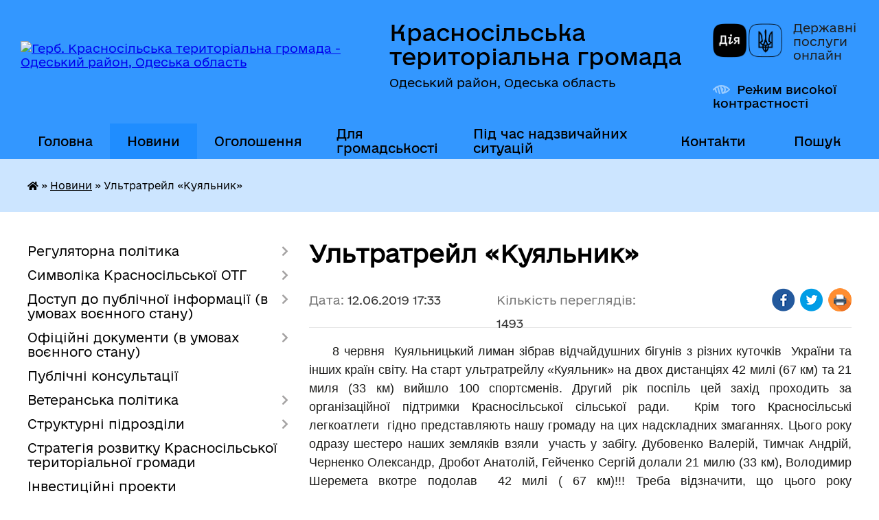

--- FILE ---
content_type: text/html; charset=UTF-8
request_url: https://krasnosilska-gromada.gov.ua/news/1560349981/
body_size: 20662
content:
<!DOCTYPE html>
<html lang="uk">
<head>
	<!--[if IE]><meta http-equiv="X-UA-Compatible" content="IE=edge"><![endif]-->
	<meta charset="utf-8">
	<meta name="viewport" content="width=device-width, initial-scale=1">
	<!--[if IE]><script>
		document.createElement('header');
		document.createElement('nav');
		document.createElement('main');
		document.createElement('section');
		document.createElement('article');
		document.createElement('aside');
		document.createElement('footer');
		document.createElement('figure');
		document.createElement('figcaption');
	</script><![endif]-->
	<title>Ультратрейл «Куяльник» | Красносільська територіальна громада Одеський район, Одеська область</title>
	<meta name="description" content="     8 червня  Куяльницький лиман зібрав відчайдушних бігунів з різних куточків  України та інших країн світу. На старт ультратрейлу &amp;laquo;Куяльник&amp;raquo; на двох дистанціях 42 милі (67 км) та 21 миля (33 км) вийшл">
	<meta name="keywords" content="Ультратрейл, «Куяльник», |, Красносільська, територіальна, громада, Одеський, район,, Одеська, область">

	
		<meta property="og:image" content="https://rada.info/upload/users_files/04379657/7c7b05a8c4867ea08b03f00f4f4abc75.jpeg">
	<meta property="og:image:width" content="1213">
	<meta property="og:image:height" content="818">
			<meta property="og:title" content="Ультратрейл «Куяльник»">
			<meta property="og:description" content="&amp;nbsp; &amp;nbsp; &amp;nbsp;8 червня &amp;nbsp;Куяльницький лиман зібрав відчайдушних бігунів з різних куточків &amp;nbsp;України та інших країн світу. На старт ультратрейлу &amp;laquo;Куяльник&amp;raquo; на двох дистанціях 42 милі (67 км) та 21 миля (33 км) вийшло 100 спортсменів. Другий рік поспіль цей захід проходить за організаційної підтримки Красносільської сільської ради.&amp;nbsp; Крім того Красносільські легкоатлети&amp;nbsp; гідно представляють нашу громаду на цих надскладних змаганнях. Цього року одразу шестеро наших земляків взяли&amp;nbsp; участь у забігу. Дубовенко Валерій, Тимчак Андрій, Черненко Олександр, Дробот Анатолій, Гейченко Сергій долали 21 милю (33 км), Володимир Шеремета вкотре подолав&amp;nbsp; 42 милі ( 67 км)!!! Треба відзначити, що цього року ультрамарафон проходив за дуже складних погодних умов (спека вдень та злива ввечері), але це лише додало екстриму, якого так прагнуть всі учасники подібних забігів на витривалість. Вітаємо всіх учасників, які подолали&amp;nbsp; випробування ультратрейлу &amp;laquo;Куяльник&amp;raquo;,&amp;nbsp; ви всі &amp;ndash; переможці!!!">
			<meta property="og:type" content="article">
	<meta property="og:url" content="https://krasnosilska-gromada.gov.ua/news/1560349981/">
		
		<link rel="apple-touch-icon" sizes="57x57" href="https://gromada.org.ua/apple-icon-57x57.png">
	<link rel="apple-touch-icon" sizes="60x60" href="https://gromada.org.ua/apple-icon-60x60.png">
	<link rel="apple-touch-icon" sizes="72x72" href="https://gromada.org.ua/apple-icon-72x72.png">
	<link rel="apple-touch-icon" sizes="76x76" href="https://gromada.org.ua/apple-icon-76x76.png">
	<link rel="apple-touch-icon" sizes="114x114" href="https://gromada.org.ua/apple-icon-114x114.png">
	<link rel="apple-touch-icon" sizes="120x120" href="https://gromada.org.ua/apple-icon-120x120.png">
	<link rel="apple-touch-icon" sizes="144x144" href="https://gromada.org.ua/apple-icon-144x144.png">
	<link rel="apple-touch-icon" sizes="152x152" href="https://gromada.org.ua/apple-icon-152x152.png">
	<link rel="apple-touch-icon" sizes="180x180" href="https://gromada.org.ua/apple-icon-180x180.png">
	<link rel="icon" type="image/png" sizes="192x192"  href="https://gromada.org.ua/android-icon-192x192.png">
	<link rel="icon" type="image/png" sizes="32x32" href="https://gromada.org.ua/favicon-32x32.png">
	<link rel="icon" type="image/png" sizes="96x96" href="https://gromada.org.ua/favicon-96x96.png">
	<link rel="icon" type="image/png" sizes="16x16" href="https://gromada.org.ua/favicon-16x16.png">
	<link rel="manifest" href="https://gromada.org.ua/manifest.json">
	<meta name="msapplication-TileColor" content="#ffffff">
	<meta name="msapplication-TileImage" content="https://gromada.org.ua/ms-icon-144x144.png">
	<meta name="theme-color" content="#ffffff">
	
	
		<meta name="robots" content="">
	
    	<link rel="stylesheet" href="https://cdnjs.cloudflare.com/ajax/libs/font-awesome/5.9.0/css/all.min.css" integrity="sha512-q3eWabyZPc1XTCmF+8/LuE1ozpg5xxn7iO89yfSOd5/oKvyqLngoNGsx8jq92Y8eXJ/IRxQbEC+FGSYxtk2oiw==" crossorigin="anonymous" referrerpolicy="no-referrer" />

    <link rel="preload" href="//gromada.org.ua/themes/diia/css/styles_vip.css?v=2.45" as="style">
	<link rel="stylesheet" href="//gromada.org.ua/themes/diia/css/styles_vip.css?v=2.45">
	
	<link rel="stylesheet" href="//gromada.org.ua/themes/diia/css/203/theme_vip.css?v=1768989812">
		<!--[if lt IE 9]>
	<script src="https://oss.maxcdn.com/html5shiv/3.7.2/html5shiv.min.js"></script>
	<script src="https://oss.maxcdn.com/respond/1.4.2/respond.min.js"></script>
	<![endif]-->
	<!--[if gte IE 9]>
	<style type="text/css">
		.gradient { filter: none; }
	</style>
	<![endif]-->

</head>
<body class="">

	<a href="#top_menu" class="skip-link link" aria-label="Перейти до головного меню (Alt+1)" accesskey="1">Перейти до головного меню (Alt+1)</a>
	<a href="#left_menu" class="skip-link link" aria-label="Перейти до бічного меню (Alt+2)" accesskey="2">Перейти до бічного меню (Alt+2)</a>
    <a href="#main_content" class="skip-link link" aria-label="Перейти до головного вмісту (Alt+3)" accesskey="3">Перейти до текстового вмісту (Alt+3)</a>




			
	<div class="wrapper">
		<header>
			<div class="header_wrap">
				<div class="flex">					
					<div class="sitename">
						<div class="logo">
							<a href="https://krasnosilska-gromada.gov.ua/" id="logo" aria-hidden="true" tabindex="-1" class="form_2">
								<img src="https://rada.info/upload/users_files/04379657/gerb/ZAEIzA1.png" alt="Герб. Красносільська територіальна громада - Одеський район, Одеська область">
							</a>
						</div>						
						<a href="https://krasnosilska-gromada.gov.ua/" class="title">
							<span class="slogan_1">Красносільська територіальна громада</span>
							<span class="slogan_2">Одеський район, Одеська область</span>
						</a>
					</div>
					<div class="diia_logo_and_sitename">
						<div class="gov_ua_block">
							<a class="diia" href="https://diia.gov.ua/" target="_blank" rel="nofollow" title="Державні послуги онлайн"><img src="//gromada.org.ua/themes/diia/img/diia_logo.png" alt="Логотип Diia"></a>
							<span>Державні послуги<br>онлайн</span>
						</div>
												<div class="alt_link">
							<a href="#" rel="nofollow" aria-current="false" onclick="return set_special('3bac538a5d8ba0b3f41f99a3fa5cf7ea02a7daae');">Режим високої контрастності</a>
						</div>
											</div>
				</div>				
				<section class="top_nav" aria-label="Головне меню">
					<nav class="main_menu" id="top_menu">
						<ul>
														<li class="">
								<a href="https://krasnosilska-gromada.gov.ua/main/"><span>Головна</span></a>
																							</li>
														<li class="active">
								<a href="https://krasnosilska-gromada.gov.ua/news/" aria-current="page"><span>Новини</span></a>
																							</li>
														<li class="">
								<a href="https://krasnosilska-gromada.gov.ua/more_news/"><span>Оголошення</span></a>
																							</li>
														<li class="">
								<a href="https://krasnosilska-gromada.gov.ua/dlya-gromadskosti-14-58-03-17-01-2025/"><span>Для громадськості</span></a>
																							</li>
														<li class="">
								<a href="https://krasnosilska-gromada.gov.ua/dii-naselennya-pid-chas-nadzvichajnih-situacij-18-05-02-22-11-2022/"><span>Під час надзвичайних ситуацій</span></a>
																							</li>
														<li class="">
								<a href="https://krasnosilska-gromada.gov.ua/feedback/"><span>Контакти</span></a>
																							</li>
																				</ul>
					</nav>
					&nbsp;
					<button class="menu-button" id="open-button"><i class="fas fa-bars"></i> Меню сайту</button>
					<a href="https://krasnosilska-gromada.gov.ua/search/" rel="nofollow" class="search_button" title="Перейти на сторінку пошуку">Пошук</a>
				</section>
				
			</div>
		</header>
				
		<nav class="bread_crumbs" aria-label="Навігаційний ланцюжок">
		<div  xmlns:v="http://rdf.data-vocabulary.org/#"><a href="https://krasnosilska-gromada.gov.ua/" title="Головна сторінка"><i class="fas fa-home"></i></a> &raquo; <a href="https://krasnosilska-gromada.gov.ua/news/" aria-current="page">Новини</a>  &raquo; <span aria-current="page">Ультратрейл «Куяльник»</span></div>
	</nav>
	
	<section class="center_block">
		<div class="row">
			<div class="grid-30 fr">
				<aside>
				
										
					<nav class="sidebar_menu" id="left_menu" aria-label="Бічне меню">
						<ul>
														<li class=" has-sub">
								<a href="https://krasnosilska-gromada.gov.ua/regulyatorna-politika-12-09-30-21-12-2020/"><span>Регуляторна політика</span></a>
																<button role="button" onclick="return show_next_level(this);" aria-expanded="false" aria-label="Показати підменю"></button>
																								<ul>
																		<li class="">
										<a href="https://krasnosilska-gromada.gov.ua/miscevi-podatki-ta-zbori-17-39-13-25-06-2021/"><span>Місцеві податки та збори</span></a>
																													</li>
																										</ul>
															</li>
														<li class=" has-sub">
								<a href="https://krasnosilska-gromada.gov.ua/simvoli-krasnosilskoi-otg-17-31-50-23-10-2017/"><span>Символіка Красносільської ОТГ</span></a>
																<button role="button" onclick="return show_next_level(this);" aria-expanded="false" aria-label="Показати підменю"></button>
																								<ul>
																		<li class="">
										<a href="https://krasnosilska-gromada.gov.ua/gerb-krasnosilskoi-otg-17-42-11-23-10-2017/"><span>Герб Красносільської ОТГ</span></a>
																													</li>
																		<li class="">
										<a href="https://krasnosilska-gromada.gov.ua/prapor-krasnosilskoi-otg-17-48-26-23-10-2017/"><span>Прапор Красносільської ОТГ</span></a>
																													</li>
																										</ul>
															</li>
														<li class=" has-sub">
								<a href="https://krasnosilska-gromada.gov.ua/dostup-do-publichnoi-informacii-08-11-16-24-02-2021/"><span>Доступ до публічної інформації (в умовах воєнного стану)</span></a>
																<button role="button" onclick="return show_next_level(this);" aria-expanded="false" aria-label="Показати підменю"></button>
																								<ul>
																		<li class=" has-sub">
										<a href="https://krasnosilska-gromada.gov.ua/proekti-rishen-sesii-08-12-05-24-02-2021/"><span>Проєкти рішень сесії</span></a>
																				<button role="button" onclick="return show_next_level(this);" aria-expanded="false" aria-label="Показати підменю"></button>
																														<ul>
																						<li><a href="https://krasnosilska-gromada.gov.ua/8-sesiya-23-52-51-07-06-2021/"><span>8 сесiя</span></a></li>
																						<li><a href="https://krasnosilska-gromada.gov.ua/9-sesiya-12-00-24-23-06-2021/"><span>9 сесія</span></a></li>
																						<li><a href="https://krasnosilska-gromada.gov.ua/10-sesiya-13-27-42-05-07-2021/"><span>10 сесія</span></a></li>
																						<li><a href="https://krasnosilska-gromada.gov.ua/11-sesiya-20-50-54-05-08-2021/"><span>11 сесія</span></a></li>
																						<li><a href="https://krasnosilska-gromada.gov.ua/12-sesiya-17-04-15-28-08-2021/"><span>12 сесія</span></a></li>
																						<li><a href="https://krasnosilska-gromada.gov.ua/13-sesiya-20-36-12-18-10-2021/"><span>13 сесія</span></a></li>
																						<li><a href="https://krasnosilska-gromada.gov.ua/14-sesiya-17-36-21-29-11-2021/"><span>14 сесія</span></a></li>
																						<li><a href="https://krasnosilska-gromada.gov.ua/15-sesiya-22-34-21-08-12-2021/"><span>15 сесія</span></a></li>
																						<li><a href="https://krasnosilska-gromada.gov.ua/16-sesiya-16-33-43-17-02-2022/"><span>16 сесія</span></a></li>
																						<li><a href="https://krasnosilska-gromada.gov.ua/17-sesiya-21-41-32-12-05-2022/"><span>17 сесiя</span></a></li>
																						<li><a href="https://krasnosilska-gromada.gov.ua/18-sesiya-19-11-54-13-07-2022/"><span>18 сесія</span></a></li>
																						<li><a href="https://krasnosilska-gromada.gov.ua/19-sesiya-18-35-31-06-10-2022/"><span>19 СЕСІЯ</span></a></li>
																						<li><a href="https://krasnosilska-gromada.gov.ua/na-obgovorennya-17-00-58-31-05-2023/"><span>На обговорення</span></a></li>
																																</ul>
																			</li>
																		<li class="">
										<a href="https://krasnosilska-gromada.gov.ua/proekti-rishen-vikonkomu-17-28-08-21-04-2021/"><span>Проекти рiшень виконкому</span></a>
																													</li>
																		<li class="">
										<a href="https://krasnosilska-gromada.gov.ua/materiali-zasidan-postijnih-komisij-21-35-22-09-04-2025/"><span>Матеріали засідань постійних депутатських комісій</span></a>
																													</li>
																		<li class="">
										<a href="https://krasnosilska-gromada.gov.ua/zviti-za-2021-rik-11-19-23-29-03-2022/"><span>Звіти за 2021 рік</span></a>
																													</li>
																		<li class="">
										<a href="https://krasnosilska-gromada.gov.ua/zviti-za-2022-rik-17-06-19-20-02-2023/"><span>Звіти за 2022 рік</span></a>
																													</li>
																		<li class="">
										<a href="https://krasnosilska-gromada.gov.ua/zviti-2023-14-04-01-12-03-2024/"><span>Звіти за 2023 рік</span></a>
																													</li>
																		<li class="">
										<a href="https://krasnosilska-gromada.gov.ua/zviti-2024-09-22-20-17-03-2025/"><span>Звіти за 2024 рік</span></a>
																													</li>
																		<li class="">
										<a href="https://krasnosilska-gromada.gov.ua/zviti-2025-11-37-27-11-08-2025/"><span>Звіти за 2025 рік</span></a>
																													</li>
																										</ul>
															</li>
														<li class=" has-sub">
								<a href="https://krasnosilska-gromada.gov.ua/oficijni-dokumenti-v-umovah-voennogo-stanu-13-54-48-20-06-2022/"><span>Офіційні документи (в умовах воєнного стану)</span></a>
																<button role="button" onclick="return show_next_level(this);" aria-expanded="false" aria-label="Показати підменю"></button>
																								<ul>
																		<li class=" has-sub">
										<a href="https://krasnosilska-gromada.gov.ua/vikonkom-17-02-54-23-06-2022/"><span>Виконком</span></a>
																				<button role="button" onclick="return show_next_level(this);" aria-expanded="false" aria-label="Показати підменю"></button>
																														<ul>
																						<li><a href="https://krasnosilska-gromada.gov.ua/2022-rik-09-43-03-02-07-2024/"><span>2022 рік</span></a></li>
																						<li><a href="https://krasnosilska-gromada.gov.ua/13-vikonkom-17-09-39-23-06-2022/"><span>13 ВИКОНКОМ</span></a></li>
																						<li><a href="https://krasnosilska-gromada.gov.ua/14-vikonkom-17-17-42-01-07-2022/"><span>14 ВИКОНКОМ</span></a></li>
																						<li><a href="https://krasnosilska-gromada.gov.ua/15-vikonkom-17-07-52-28-07-2022/"><span>15 ВИКОНКОМ</span></a></li>
																						<li><a href="https://krasnosilska-gromada.gov.ua/16-vikonkom-18-07-45-12-08-2022/"><span>16 ВИКОНКОМ</span></a></li>
																						<li><a href="https://krasnosilska-gromada.gov.ua/17-vikonkom-17-05-05-23-08-2022/"><span>17 ВИКОНКОМ</span></a></li>
																						<li><a href="https://krasnosilska-gromada.gov.ua/vikonkom-18-19-39-49-01-09-2022/"><span>18 ВИКОНКОМ</span></a></li>
																						<li><a href="https://krasnosilska-gromada.gov.ua/19-vikonkom-15-59-37-19-09-2022/"><span>19 ВИКОНКОМ</span></a></li>
																						<li><a href="https://krasnosilska-gromada.gov.ua/20-vikonkom-16-40-14-06-10-2022/"><span>20 ВИКОНКОМ</span></a></li>
																						<li><a href="https://krasnosilska-gromada.gov.ua/21-vikonkom-21-07-58-19-10-2022/"><span>21 ВИКОНКОМ</span></a></li>
																						<li><a href="https://krasnosilska-gromada.gov.ua/vikonkom-22-11-53-44-31-10-2022/"><span>22 ВИКОНКОМ</span></a></li>
																						<li><a href="https://krasnosilska-gromada.gov.ua/23-vikonkom-20-28-16-08-11-2022/"><span>23 ВИКОНКОМ</span></a></li>
																						<li><a href="https://krasnosilska-gromada.gov.ua/24-vikonkom-03-26-27-23-11-2022/"><span>24 ВИКОНКОМ</span></a></li>
																						<li><a href="https://krasnosilska-gromada.gov.ua/25-vikonkom-17-40-28-09-12-2022/"><span>25 ВИКОНКОМ</span></a></li>
																						<li><a href="https://krasnosilska-gromada.gov.ua/26-vikonkom-16-16-18-23-12-2022/"><span>26 ВИКОНКОМ</span></a></li>
																						<li><a href="https://krasnosilska-gromada.gov.ua/vikonkom-27-08-28-08-01-03-2023/"><span>27 ВИКОНКОМ</span></a></li>
																						<li><a href="https://krasnosilska-gromada.gov.ua/2023-rik-09-43-27-02-07-2024/"><span>2023 рік</span></a></li>
																						<li><a href="https://krasnosilska-gromada.gov.ua/vikonkom-28-08-30-09-01-03-2023/"><span>ВИКОНКОМ №1 від 27.02.2023</span></a></li>
																						<li><a href="https://krasnosilska-gromada.gov.ua/vikonkom-29-16-11-04-31-03-2023/"><span>ВИКОНКОМ № 2 від 27.03.2023</span></a></li>
																						<li><a href="https://krasnosilska-gromada.gov.ua/vk-№-3-vid-28042023-16-31-10-03-05-2023/"><span>ВИКОНКОМ № 3 від 28.04.2023</span></a></li>
																						<li><a href="https://krasnosilska-gromada.gov.ua/vikonkom-№4-vid-17052023-18-45-42-18-05-2023/"><span>ВИКОНКОМ №4 від 17.05.2023</span></a></li>
																						<li><a href="https://krasnosilska-gromada.gov.ua/vikonkom-№5-vid-29052023-10-29-16-31-05-2023/"><span>ВИКОНКОМ №5 від 29.05.2023</span></a></li>
																						<li><a href="https://krasnosilska-gromada.gov.ua/vikonkom-№5-00-48-39-28-06-2023/"><span>ВИКОНКОМ №6 від 23.06.2023</span></a></li>
																						<li><a href="https://krasnosilska-gromada.gov.ua/vikonkom-№-7-vid-27062023-16-28-10-03-07-2023/"><span>ВИКОНКОМ № 7 від 27.06.2023</span></a></li>
																						<li><a href="https://krasnosilska-gromada.gov.ua/vikonkom-№8-vid-21072023-23-00-26-28-07-2023/"><span>ВИКОНКОМ №8 від 21.07.2023</span></a></li>
																						<li><a href="https://krasnosilska-gromada.gov.ua/vikonkom-№8-vid-21072023-11-23-48-25-07-2023/"><span>ВИКОНКОМ №9 від 24.07.2023</span></a></li>
																						<li><a href="https://krasnosilska-gromada.gov.ua/vikonkom-№10-vid-01082023-10-42-11-15-08-2023/"><span>ВИКОНКОМ №10 від 01.08.2023</span></a></li>
																						<li><a href="https://krasnosilska-gromada.gov.ua/vikonkom-№11-vid-14092023-16-57-59-15-09-2023/"><span>ВИКОНКОМ №11 від 14.09.2023</span></a></li>
																						<li><a href="https://krasnosilska-gromada.gov.ua/vikonkom-№12-vid-23092023-14-54-09-29-09-2023/"><span>ВИКОНКОМ №12 від 23.09.2023</span></a></li>
																						<li><a href="https://krasnosilska-gromada.gov.ua/vikonkom-№13-vid-03102023-16-08-23-04-10-2023/"><span>ВИКОНКОМ №13 від 03.10.2023</span></a></li>
																						<li><a href="https://krasnosilska-gromada.gov.ua/vikonkom-№14-vid-12102023-11-15-25-13-10-2023/"><span>ВИКОНКОМ №14 від 12.10.2023</span></a></li>
																						<li><a href="https://krasnosilska-gromada.gov.ua/vikonkom-№15-vid-30102023-14-35-31-31-10-2023/"><span>ВИКОНКОМ №15 від 30.10.2023</span></a></li>
																						<li><a href="https://krasnosilska-gromada.gov.ua/vikonkom-№16-vid-07112023-12-51-32-08-11-2023/"><span>ВИКОНКОМ №16 від 07.11.2023</span></a></li>
																						<li><a href="https://krasnosilska-gromada.gov.ua/vikonkom-№17-vid-07122023-11-42-04-22-12-2023/"><span>ВИКОНКОМ №17 від 07.12.2023</span></a></li>
																						<li><a href="https://krasnosilska-gromada.gov.ua/vikonkom-№17-vid-07122023-11-03-40-13-12-2023/"><span>ВИКОНКОМ №18 від 20.12.2023</span></a></li>
																						<li><a href="https://krasnosilska-gromada.gov.ua/vikonkom-№19-vid-27122023-16-19-17-27-12-2023/"><span>ВИКОНКОМ №19 від 27.12.2023</span></a></li>
																						<li><a href="https://krasnosilska-gromada.gov.ua/2024-rik-09-43-55-02-07-2024/"><span>2024 рік</span></a></li>
																						<li><a href="https://krasnosilska-gromada.gov.ua/vikonkom-№20-vid-26012024-08-35-33-01-02-2024/"><span>ВИКОНКОМ №1 від 26.01.2024</span></a></li>
																						<li><a href="https://krasnosilska-gromada.gov.ua/vikonkom-№21-vid-27022024-16-39-23-28-02-2024/"><span>ВИКОНКОМ №2 від 27.02.2024</span></a></li>
																						<li><a href="https://krasnosilska-gromada.gov.ua/vikonkom-№22-vid-12032024-09-18-02-20-03-2024/"><span>ВИКОНКОМ №3 від 12.03.2024</span></a></li>
																						<li><a href="https://krasnosilska-gromada.gov.ua/vikonkom-№23-vid-09042024-15-20-40-16-04-2024/"><span>ВИКОНКОМ №4 від 09.04.2024</span></a></li>
																						<li><a href="https://krasnosilska-gromada.gov.ua/vikonkom-№24-vid-25042024-00-23-23-29-04-2024/"><span>ВИКОНКОМ №5 від 25.04.2024</span></a></li>
																						<li><a href="https://krasnosilska-gromada.gov.ua/vikonkom-№25-vid-30052024-17-27-17-06-06-2024/"><span>ВИКОНКОМ №6 від 30.05.2024</span></a></li>
																						<li><a href="https://krasnosilska-gromada.gov.ua/vikonkom-№26-vid-03062024-17-28-37-06-06-2024/"><span>ВИКОНКОМ №7 від 03.06.2024</span></a></li>
																						<li><a href="https://krasnosilska-gromada.gov.ua/vikonkom-№27-vid-25062024-09-20-48-02-07-2024/"><span>ВИКОНКОМ №8 від 25.06.2024</span></a></li>
																						<li><a href="https://krasnosilska-gromada.gov.ua/vikonkom-№9-vid-17072024-16-55-48-09-08-2024/"><span>ВИКОНКОМ №9 від 17.07.2024</span></a></li>
																						<li><a href="https://krasnosilska-gromada.gov.ua/vikonkom-№27-vid-19072024-15-12-38-23-07-2024/"><span>ВИКОНКОМ №10 від 19.07.2024</span></a></li>
																						<li><a href="https://krasnosilska-gromada.gov.ua/vikonkom-№11-vid-19072024-16-30-44-09-08-2024/"><span>ВИКОНКОМ №11 від 02.08.2024</span></a></li>
																						<li><a href="https://krasnosilska-gromada.gov.ua/vikonkom-№12-vid-10092024-12-08-31-12-09-2024/"><span>ВИКОНКОМ №12 від 10.09.2024</span></a></li>
																						<li><a href="https://krasnosilska-gromada.gov.ua/vikonkom-№13-vid-24092024-12-21-06-02-10-2024/"><span>ВИКОНКОМ №13 від 24.09.2024</span></a></li>
																						<li><a href="https://krasnosilska-gromada.gov.ua/02-zhovtnya-2024-roku-13-52-27-04-10-2024/"><span>ВИКОНКОМ №14 від 02.10.2024</span></a></li>
																						<li><a href="https://krasnosilska-gromada.gov.ua/vikonkom-№14-vid-14102024-13-01-59-31-10-2024/"><span>ВИКОНКОМ №15 від 14.10.2024</span></a></li>
																						<li><a href="https://krasnosilska-gromada.gov.ua/vikonkom-№16-vid-15112024-19-55-30-19-11-2024/"><span>ВИКОНКОМ №16 від 15.11.2024</span></a></li>
																						<li><a href="https://krasnosilska-gromada.gov.ua/vikonkom-№17-vid-26112024-17-30-01-03-12-2024/"><span>ВИКОНКОМ №17 від 26.11.2024</span></a></li>
																						<li><a href="https://krasnosilska-gromada.gov.ua/vikonkom-№18-vid-09122024-17-09-04-13-12-2024/"><span>ВИКОНКОМ №18 від 09.12.2024</span></a></li>
																						<li><a href="https://krasnosilska-gromada.gov.ua/vikonkom-№19-vid-30122024-15-59-11-06-01-2025/"><span>ВИКОНКОМ №19 від 30.12.2024</span></a></li>
																						<li><a href="https://krasnosilska-gromada.gov.ua/vikonkom-2025-09-31-35-07-02-2025/"><span>ВИКОНКОМИ 2025</span></a></li>
																																</ul>
																			</li>
																		<li class=" has-sub">
										<a href="https://krasnosilska-gromada.gov.ua/rishennya-sesii-17-36-00-15-07-2022/"><span>Рішення Сесії</span></a>
																				<button role="button" onclick="return show_next_level(this);" aria-expanded="false" aria-label="Показати підменю"></button>
																														<ul>
																						<li><a href="https://krasnosilska-gromada.gov.ua/18-sesiya-17-39-05-15-07-2022/"><span>18 сесія</span></a></li>
																						<li><a href="https://krasnosilska-gromada.gov.ua/19-sesiya-17-19-49-10-10-2022/"><span>19 СЕСІЯ</span></a></li>
																						<li><a href="https://krasnosilska-gromada.gov.ua/19-sesiya-17-20-56-12-12-2022/"><span>20 СЕСІЯ</span></a></li>
																						<li><a href="https://krasnosilska-gromada.gov.ua/21-sesiya-16-42-57-26-12-2022/"><span>21 СЕСІЯ</span></a></li>
																						<li><a href="https://krasnosilska-gromada.gov.ua/22-sesiya-17-08-02-01-03-2023/"><span>22 СЕСІЯ</span></a></li>
																						<li><a href="https://krasnosilska-gromada.gov.ua/23-sesiya-10-39-35-29-05-2023/"><span>23 СЕСІЯ</span></a></li>
																						<li><a href="https://krasnosilska-gromada.gov.ua/24-sesiya-10-17-30-13-07-2023/"><span>24 СЕСІЯ</span></a></li>
																						<li><a href="https://krasnosilska-gromada.gov.ua/25-sesiya-23-03-44-28-07-2023/"><span>25 СЕСІЯ</span></a></li>
																						<li><a href="https://krasnosilska-gromada.gov.ua/25-sesiya-17-55-52-22-08-2023/"><span>26 СЕСІЯ</span></a></li>
																						<li><a href="https://krasnosilska-gromada.gov.ua/26-sesiya-vid-04102023-16-38-15-06-10-2023/"><span>27 сесія від 04.10.2023</span></a></li>
																						<li><a href="https://krasnosilska-gromada.gov.ua/28-sesiya-vid-13102023-21-44-39-16-10-2023/"><span>28 сесія від 13.10.2023</span></a></li>
																						<li><a href="https://krasnosilska-gromada.gov.ua/sesiya-vid-31102023-11-20-59-01-11-2023/"><span>29 сесія від 31.10.2023</span></a></li>
																						<li><a href="https://krasnosilska-gromada.gov.ua/30-sesiya-vid-08112023-00-23-24-15-11-2023/"><span>30 сесія від 08.11.2023</span></a></li>
																						<li><a href="https://krasnosilska-gromada.gov.ua/31-sesiya-vid-15122023-08-44-29-20-12-2023/"><span>31 сесія від 15.12.2023</span></a></li>
																						<li><a href="https://krasnosilska-gromada.gov.ua/33-sesiya-vid-22122023-18-55-05-28-12-2023/"><span>32 сесія від 22.12.2023</span></a></li>
																						<li><a href="https://krasnosilska-gromada.gov.ua/33-sesiya-vid-26122023-16-33-42-26-12-2023/"><span>33 сесія від 26.12.2023</span></a></li>
																						<li><a href="https://krasnosilska-gromada.gov.ua/34-sesiya-vid-28122023-18-57-08-28-12-2023/"><span>34 сесія від 28.12.2023</span></a></li>
																						<li><a href="https://krasnosilska-gromada.gov.ua/35-sesiya-vid-15032024-14-08-01-22-03-2024/"><span>35 сесія від 15.03.2024</span></a></li>
																						<li><a href="https://krasnosilska-gromada.gov.ua/36-sesiya-vid-30042024-08-44-51-07-05-2024/"><span>36 сесія від 30.04.2024</span></a></li>
																						<li><a href="https://krasnosilska-gromada.gov.ua/37-sesiya-vid-07062024-07-45-58-15-06-2024/"><span>37 сесія від 07.06.2024</span></a></li>
																						<li><a href="https://krasnosilska-gromada.gov.ua/38-sesiya-vid-05082024-12-42-54-09-08-2024/"><span>38 сесія від 05.08.2024</span></a></li>
																						<li><a href="https://krasnosilska-gromada.gov.ua/39-sesiya-vid-12092024-17-24-04-20-09-2024/"><span>39 сесія від 12.09.2024</span></a></li>
																						<li><a href="https://krasnosilska-gromada.gov.ua/40-sesiya-vid-04102024-14-13-22-11-10-2024/"><span>40 сесія від 04.10.2024</span></a></li>
																						<li><a href="https://krasnosilska-gromada.gov.ua/41-sesiya-vid-22102024-22-08-54-29-03-2025/"><span>41 сесія від 22.10.2024</span></a></li>
																						<li><a href="https://krasnosilska-gromada.gov.ua/42-sesiya-vid-29102024-17-22-10-29-10-2024/"><span>42 сесія від 29.10.2024</span></a></li>
																						<li><a href="https://krasnosilska-gromada.gov.ua/43-sesiya-vid-27112024-22-05-55-29-03-2025/"><span>43 сесія від 27.11.2024</span></a></li>
																						<li><a href="https://krasnosilska-gromada.gov.ua/44-sesiya-vid-10122024-19-15-49-17-12-2024/"><span>44 сесія від 10.12.2024</span></a></li>
																						<li><a href="https://krasnosilska-gromada.gov.ua/45-sesiya-vid-10122024-10-06-30-26-12-2024/"><span>45 сесія від 24.12.2024</span></a></li>
																						<li><a href="https://krasnosilska-gromada.gov.ua/46-sesiya-vid-30122024-15-56-11-06-01-2025/"><span>46 сесія від 30.12.2024</span></a></li>
																						<li><a href="https://krasnosilska-gromada.gov.ua/rishennya-sesii-2024-rik-10-30-23-17-01-2025/"><span>Рішення сесії 2024 рік</span></a></li>
																						<li><a href="https://krasnosilska-gromada.gov.ua/rishennya-sesii-2025-rik-10-24-27-17-01-2025/"><span>Рішення сесії 2025 рік</span></a></li>
																																</ul>
																			</li>
																		<li class="">
										<a href="https://krasnosilska-gromada.gov.ua/rozporyadzhennya-10-59-48-13-07-2022/"><span>Розпорядження</span></a>
																													</li>
																										</ul>
															</li>
														<li class="">
								<a href="https://krasnosilska-gromada.gov.ua/publichni-konsultacii-10-28-33-17-04-2025/"><span>Публічні консультації</span></a>
																							</li>
														<li class=" has-sub">
								<a href="https://krasnosilska-gromada.gov.ua/veteranska-politika-08-43-51-28-01-2025/"><span>Ветеранська політика</span></a>
																<button role="button" onclick="return show_next_level(this);" aria-expanded="false" aria-label="Показати підменю"></button>
																								<ul>
																		<li class="">
										<a href="https://krasnosilska-gromada.gov.ua/veteranam-10-15-54-06-03-2025/"><span>Ветеранам</span></a>
																													</li>
																		<li class="">
										<a href="https://krasnosilska-gromada.gov.ua/simyam-zagiblih-zahisnikiv-10-16-30-06-03-2025/"><span>Сім'ям загиблих захисників</span></a>
																													</li>
																										</ul>
															</li>
														<li class=" has-sub">
								<a href="https://krasnosilska-gromada.gov.ua/struktupni-pidrozdili-15-45-28-04-09-2017/"><span>Структурні підрозділи</span></a>
																<button role="button" onclick="return show_next_level(this);" aria-expanded="false" aria-label="Показати підменю"></button>
																								<ul>
																		<li class="">
										<a href="https://krasnosilska-gromada.gov.ua/kerivnictvo-gromadi-16-15-21-28-11-2025/"><span>Керівництво громади</span></a>
																													</li>
																		<li class="">
										<a href="https://krasnosilska-gromada.gov.ua/viddil-z-pitan-vijskovogo-obliku-ta-mobilizacijnoi-roboti-10-20-57-01-12-2025/"><span>Відділ з питань військового обліку та мобілізаційної роботи</span></a>
																													</li>
																		<li class=" has-sub">
										<a href="https://krasnosilska-gromada.gov.ua/finansovo-gospodarske-upravlinnya-15-53-37-04-09-2017/"><span>Управління фінансів</span></a>
																				<button role="button" onclick="return show_next_level(this);" aria-expanded="false" aria-label="Показати підменю"></button>
																														<ul>
																						<li><a href="https://krasnosilska-gromada.gov.ua/bjudzhet-16-47-06-14-10-2025/"><span>Бюджет</span></a></li>
																						<li><a href="https://krasnosilska-gromada.gov.ua/ctruktura-pidrozdilu-15-53-04-11-01-2021/"><span>Cтруктура підрозділу</span></a></li>
																																</ul>
																			</li>
																		<li class=" has-sub">
										<a href="https://krasnosilska-gromada.gov.ua/upravlinnya-osviti-15-56-37-04-09-2017/"><span>Управління освіти</span></a>
																				<button role="button" onclick="return show_next_level(this);" aria-expanded="false" aria-label="Показати підменю"></button>
																														<ul>
																						<li><a href="https://krasnosilska-gromada.gov.ua/kzpo-kdjussh-krasnosilskoi-silskoi-radi-00-26-04-20-01-2026/"><span>КЗПО «КДЮСШ» Красносільської сільської ради</span></a></li>
																						<li><a href="https://krasnosilska-gromada.gov.ua/struktura-pidrozdilu-15-51-23-11-01-2021/"><span>Структура підрозділу</span></a></li>
																						<li><a href="https://krasnosilska-gromada.gov.ua/cdjut-15-32-36-16-01-2021/"><span>ЦДЮТ</span></a></li>
																						<li><a href="https://krasnosilska-gromada.gov.ua/konkurs-na-posadu-zzso-17-13-23-09-06-2021/"><span>Конкурс на посаду керівника ЗЗСО</span></a></li>
																						<li><a href="https://krasnosilska-gromada.gov.ua/optimizaciya-16-02-23-31-05-2023/"><span>Оптимізація</span></a></li>
																						<li><a href="https://krasnosilska-gromada.gov.ua/gromadskij-shkilnij-bjudzhet-15-16-38-02-09-2022/"><span>Громадський шкільний бюджет</span></a></li>
																						<li><a href="https://krasnosilska-gromada.gov.ua/diyalnist-12-51-27-26-10-2023/"><span>Діяльність</span></a></li>
																						<li><a href="https://krasnosilska-gromada.gov.ua/atestaciya-15-13-49-02-11-2023/"><span>Атестація</span></a></li>
																																</ul>
																			</li>
																		<li class=" has-sub">
										<a href="https://krasnosilska-gromada.gov.ua/medicina-09-12-16-07-02-2025/"><span>Медицина</span></a>
																				<button role="button" onclick="return show_next_level(this);" aria-expanded="false" aria-label="Показати підменю"></button>
																														<ul>
																						<li><a href="https://krasnosilska-gromada.gov.ua/covid19-10-14-47-21-12-2020/"><span>COVID-19</span></a></li>
																																</ul>
																			</li>
																		<li class=" has-sub">
										<a href="https://krasnosilska-gromada.gov.ua/upravlinnya-kulturi-molodi-sportu-ta-turizmu-15-57-37-04-09-2017/"><span>Управління культури, молоді, спорту та туризму</span></a>
																				<button role="button" onclick="return show_next_level(this);" aria-expanded="false" aria-label="Показати підменю"></button>
																														<ul>
																						<li><a href="https://krasnosilska-gromada.gov.ua/struktura-pidrozdilu-08-54-15-16-01-2021/"><span>Структура підрозділу</span></a></li>
																						<li><a href="https://krasnosilska-gromada.gov.ua/kz-centr-hudozhnoestetichnogo-vihovannya-20-49-53-04-09-2017/"><span>КЗ «ЦЕНТР ХУДОЖНЬО-ЕСТЕТИЧНОГО ВИХОВАННЯ»</span></a></li>
																						<li><a href="https://krasnosilska-gromada.gov.ua/kz-centr-sport-dlya-vsih-20-50-12-04-09-2017/"><span>КЗ «ЦЕНТР «СПОРТ ДЛЯ ВСІХ»</span></a></li>
																						<li><a href="https://krasnosilska-gromada.gov.ua/klubni-zakladi-20-49-16-04-09-2017/"><span>Клубні заклади Красносільської громади</span></a></li>
																						<li><a href="https://krasnosilska-gromada.gov.ua/biblioteki-20-49-38-04-09-2017/"><span>Бібліотечні заклади Красносільської громади</span></a></li>
																						<li><a href="https://krasnosilska-gromada.gov.ua/podii-ta-zahodi-10-09-58-25-01-2021/"><span>Події та заходи</span></a></li>
																						<li><a href="https://krasnosilska-gromada.gov.ua/polozhennya-13-54-19-09-11-2021/"><span>Положення</span></a></li>
																																</ul>
																			</li>
																		<li class="">
										<a href="https://krasnosilska-gromada.gov.ua/golovnij-specialist-po-borotbi-z-korupcieju-ta-vzaemodii-z-pravoohoronnimi-organami-10-53-49-10-01-2018/"><span>Головний спеціаліст по боротьбі з корупцією  та взаємодії з правоохоронними органами</span></a>
																													</li>
																		<li class="">
										<a href="https://krasnosilska-gromada.gov.ua/zagalnij-viddil-13-07-55-06-01-2021/"><span>Загальний відділ</span></a>
																													</li>
																		<li class=" has-sub">
										<a href="https://krasnosilska-gromada.gov.ua/juridichnij-viddil-13-08-08-06-01-2021/"><span>Юридичний відділ</span></a>
																				<button role="button" onclick="return show_next_level(this);" aria-expanded="false" aria-label="Показати підменю"></button>
																														<ul>
																						<li><a href="https://krasnosilska-gromada.gov.ua/struktura-pidrozdilu-11-18-38-11-01-2021/"><span>Структура підрозділу</span></a></li>
																																</ul>
																			</li>
																		<li class=" has-sub">
										<a href="https://krasnosilska-gromada.gov.ua/viddil-perspektivnogo-rozvitku-13-08-22-06-01-2021/"><span>Відділ перспективного розвитку</span></a>
																				<button role="button" onclick="return show_next_level(this);" aria-expanded="false" aria-label="Показати підменю"></button>
																														<ul>
																						<li><a href="https://krasnosilska-gromada.gov.ua/struktura-pidrozdilu-11-19-11-11-01-2021/"><span>Структура підрозділу</span></a></li>
																																</ul>
																			</li>
																		<li class=" has-sub">
										<a href="https://krasnosilska-gromada.gov.ua/viddil-zemelnih-vidnosin-ta-komunalnoi-vlasnosti-13-08-35-06-01-2021/"><span>Відділ земельних відносин та комунальної власності</span></a>
																				<button role="button" onclick="return show_next_level(this);" aria-expanded="false" aria-label="Показати підменю"></button>
																														<ul>
																						<li><a href="https://krasnosilska-gromada.gov.ua/rekviziti-14-21-38-28-11-2025/"><span>Реквизити</span></a></li>
																						<li><a href="https://krasnosilska-gromada.gov.ua/zviti-08-50-24-27-03-2024/"><span>Звіти</span></a></li>
																																</ul>
																			</li>
																		<li class=" has-sub">
										<a href="https://krasnosilska-gromada.gov.ua/viddil-mistobuduvannya-ta-arhitekturi-13-09-44-06-01-2021/"><span>Відділ містобудування та архітектури</span></a>
																				<button role="button" onclick="return show_next_level(this);" aria-expanded="false" aria-label="Показати підменю"></button>
																														<ul>
																						<li><a href="https://krasnosilska-gromada.gov.ua/gromadske-obgovorennya-08-31-55-02-04-2024/"><span>Громадське обговорення</span></a></li>
																						<li><a href="https://krasnosilska-gromada.gov.ua/zviti-08-52-45-27-03-2024/"><span>Звіти</span></a></li>
																						<li><a href="https://krasnosilska-gromada.gov.ua/mistobudivnij-monitoring-09-15-28-02-01-2024/"><span>Містобудівний моніторинг</span></a></li>
																						<li><a href="https://krasnosilska-gromada.gov.ua/arhitekturnomistobudivna-rada-14-25-06-17-02-2022/"><span>Архітектурно-містобудівна рада</span></a></li>
																						<li><a href="https://krasnosilska-gromada.gov.ua/reestr-ts-12-38-31-09-11-2023/"><span>Реєстр ТС</span></a></li>
																						<li><a href="https://krasnosilska-gromada.gov.ua/zupinki-gromadskogo-transportu-12-39-23-09-11-2023/"><span>Зупинки громадського транспорту</span></a></li>
																						<li><a href="https://krasnosilska-gromada.gov.ua/normativni-dokumenti-12-39-55-09-11-2023/"><span>Нормативні документи</span></a></li>
																						<li><a href="https://krasnosilska-gromada.gov.ua/rozroblennya-kompleksnogo-planu-prostorovogo-planuvannya-teritorii-otg-14-30-49-09-12-2021/"><span>Розроблення комплексного плану просторового планування території ОТГ</span></a></li>
																						<li><a href="https://krasnosilska-gromada.gov.ua/struktura-pidrozdilu-11-20-45-11-01-2021/"><span>Структура підрозділу</span></a></li>
																						<li><a href="https://krasnosilska-gromada.gov.ua/reestr-adres-15-25-03-16-02-2021/"><span>Реєстр адрес</span></a></li>
																						<li><a href="https://krasnosilska-gromada.gov.ua/reestr-mistobudivnih-umov-ta-obmezhen-15-29-07-16-02-2021/"><span>Реєстр містобудівних умов та обмежень</span></a></li>
																						<li><a href="https://krasnosilska-gromada.gov.ua/mistobudivna-dokumentaciya-10-57-32-13-10-2022/"><span>Містобудівна документація</span></a></li>
																						<li><a href="https://krasnosilska-gromada.gov.ua/bezbarernist-16-19-30-13-12-2022/"><span>Безбар'єрність</span></a></li>
																																</ul>
																			</li>
																		<li class=" has-sub">
										<a href="https://krasnosilska-gromada.gov.ua/viddil-socialnogo-zahistu-naselennya-13-09-58-06-01-2021/"><span>Відділ соціального захисту населення</span></a>
																				<button role="button" onclick="return show_next_level(this);" aria-expanded="false" aria-label="Показати підменю"></button>
																														<ul>
																						<li><a href="https://krasnosilska-gromada.gov.ua/struktura-pidrozdilu-11-21-26-11-01-2021/"><span>Структура підрозділу</span></a></li>
																						<li><a href="https://krasnosilska-gromada.gov.ua/opikunska-rada-12-03-42-23-07-2021/"><span>Опікунська рада</span></a></li>
																																</ul>
																			</li>
																		<li class=" has-sub">
										<a href="https://krasnosilska-gromada.gov.ua/viddil-zhkg-obliku-ta-bronjuvannya-vijskovozobovyazannih-cz-rozvitku-infrastrukturi-ta-zahistu-dovkillya-13-10-16-06-01-2021/"><span>Відділ житлово-комунального господарства</span></a>
																				<button role="button" onclick="return show_next_level(this);" aria-expanded="false" aria-label="Показати підменю"></button>
																														<ul>
																						<li><a href="https://krasnosilska-gromada.gov.ua/struktura-pidrozdilu-11-21-56-11-01-2021/"><span>Структура підрозділу</span></a></li>
																						<li><a href="https://krasnosilska-gromada.gov.ua/pravila-blagoustroju-14-52-37-23-06-2021/"><span>Правила благоустрою</span></a></li>
																						<li><a href="https://krasnosilska-gromada.gov.ua/do-vidoma-gromadyan-18-34-46-04-02-2022/"><span>До відома громадян</span></a></li>
																																</ul>
																			</li>
																		<li class=" has-sub">
										<a href="https://krasnosilska-gromada.gov.ua/viddil-buhgalterskogo-obliku-ta-zvitnosti-13-10-47-06-01-2021/"><span>Відділ бухгалтерського обліку та звітності</span></a>
																				<button role="button" onclick="return show_next_level(this);" aria-expanded="false" aria-label="Показати підменю"></button>
																														<ul>
																						<li><a href="https://krasnosilska-gromada.gov.ua/struktura-pidrozdilu-11-23-16-11-01-2021/"><span>Структура підрозділу</span></a></li>
																																</ul>
																			</li>
																		<li class=" has-sub">
										<a href="https://krasnosilska-gromada.gov.ua/viddil-informacijnoanalitichnogo-zabezpechennya-ta-zaprovadzhennya-innovacijnih-didzhitaltehnologij-13-11-04-06-01-2021/"><span>Сектор Інформаційної політики</span></a>
																				<button role="button" onclick="return show_next_level(this);" aria-expanded="false" aria-label="Показати підменю"></button>
																														<ul>
																						<li><a href="https://krasnosilska-gromada.gov.ua/struktura-pidrozdilu-11-24-06-11-01-2021/"><span>Структура підрозділу</span></a></li>
																																</ul>
																			</li>
																		<li class="">
										<a href="https://krasnosilska-gromada.gov.ua/sektor-cifrovih-transformacij-ta-kiberbezpeki-14-38-48-06-09-2024/"><span>Сектор цифрових трансформацій та кібербезпеки</span></a>
																													</li>
																		<li class="">
										<a href="https://krasnosilska-gromada.gov.ua/specialist-i-kategorii-z-ohoroni-praci-18-14-15-26-07-2021/"><span>Спеціаліст І категорії з охорони праці</span></a>
																													</li>
																		<li class=" has-sub">
										<a href="https://krasnosilska-gromada.gov.ua/viddil-organizacijnokadrovoi-roboti-13-11-17-06-01-2021/"><span>Відділ організаційно-кадрової роботи</span></a>
																				<button role="button" onclick="return show_next_level(this);" aria-expanded="false" aria-label="Показати підменю"></button>
																														<ul>
																						<li><a href="https://krasnosilska-gromada.gov.ua/struktura-pidrozdilu-11-24-34-11-01-2021/"><span>Структура підрозділу</span></a></li>
																																</ul>
																			</li>
																		<li class=" has-sub">
										<a href="https://krasnosilska-gromada.gov.ua/sluzhba-u-spravah-ditej-13-14-04-06-01-2021/"><span>Служба у справах дітей</span></a>
																				<button role="button" onclick="return show_next_level(this);" aria-expanded="false" aria-label="Показати підменю"></button>
																														<ul>
																						<li><a href="https://krasnosilska-gromada.gov.ua/struktura-pidrozdilu-11-24-50-11-01-2021/"><span>Структура підрозділу</span></a></li>
																						<li><a href="https://krasnosilska-gromada.gov.ua/organ-opiki-ta-pikluvannya-12-02-15-23-07-2021/"><span>Орган опіки та піклування</span></a></li>
																						<li><a href="https://krasnosilska-gromada.gov.ua/komisiya-z-pitan-zahistu-prav-ditini-12-02-56-23-07-2021/"><span>Комісія з питань захисту прав дитини</span></a></li>
																																</ul>
																			</li>
																		<li class=" has-sub">
										<a href="https://krasnosilska-gromada.gov.ua/viddil-dabk-13-18-32-06-01-2021/"><span>Відділ ДАБК</span></a>
																				<button role="button" onclick="return show_next_level(this);" aria-expanded="false" aria-label="Показати підменю"></button>
																														<ul>
																						<li><a href="https://krasnosilska-gromada.gov.ua/struktura-pidrozdilu-11-25-23-11-01-2021/"><span>Структура підрозділу</span></a></li>
																																</ul>
																			</li>
																		<li class=" has-sub">
										<a href="https://krasnosilska-gromada.gov.ua/struktura-pidrozdilu-09-57-46-16-01-2021/"><span>Відділ ЦНАП</span></a>
																				<button role="button" onclick="return show_next_level(this);" aria-expanded="false" aria-label="Показати підменю"></button>
																														<ul>
																						<li><a href="https://krasnosilska-gromada.gov.ua/struktura-pidrozdilu-10-03-57-16-01-2021/"><span>Структура підрозділу</span></a></li>
																																</ul>
																			</li>
																		<li class="">
										<a href="https://krasnosilska-gromada.gov.ua/kp-perspektiva-14-26-01-02-02-2021/"><span>КП "Перспектива"</span></a>
																													</li>
																		<li class="">
										<a href="https://krasnosilska-gromada.gov.ua/kpritualservis-10-35-16-28-11-2025/"><span>КП«РИТУАЛ-СЕРВІС»</span></a>
																													</li>
																										</ul>
															</li>
														<li class="">
								<a href="https://krasnosilska-gromada.gov.ua/strategiya-rozvitku-krasnosilskoi-teritorialnoi-gromadi-10-20-24-15-04-2024/"><span>Стратегія розвитку Красносільської територіальної громади</span></a>
																							</li>
														<li class="">
								<a href="https://krasnosilska-gromada.gov.ua/investicijni-proekti-15-59-43-17-08-2023/"><span>Інвестиційні проекти</span></a>
																							</li>
														<li class=" has-sub">
								<a href="https://krasnosilska-gromada.gov.ua/zvernennya-gromadyan-16-29-05-03-02-2021/"><span>Звернення громадян</span></a>
																<button role="button" onclick="return show_next_level(this);" aria-expanded="false" aria-label="Показати підменю"></button>
																								<ul>
																		<li class="">
										<a href="https://krasnosilska-gromada.gov.ua/zvernennya-gromadyan-16-30-19-20-11-2023/"><span>Прийом громадян</span></a>
																													</li>
																		<li class="">
										<a href="https://krasnosilska-gromada.gov.ua/zakonodavstvo-ukraini-11-04-53-27-07-2021/"><span>Законодавство України</span></a>
																													</li>
																		<li class="">
										<a href="https://krasnosilska-gromada.gov.ua/metodichni-rekomendacii-16-21-53-09-08-2021/"><span>Методичні рекомендації</span></a>
																													</li>
																		<li class="">
										<a href="https://krasnosilska-gromada.gov.ua/zrazki-zayav-11-04-32-27-07-2021/"><span>Зразки заяв</span></a>
																													</li>
																		<li class="">
										<a href="https://krasnosilska-gromada.gov.ua/zvit-16-21-25-09-08-2021/"><span>Звіт</span></a>
																													</li>
																										</ul>
															</li>
														<li class=" has-sub">
								<a href="https://krasnosilska-gromada.gov.ua/centr-nadannya-administrativnih-poslug-1539860940/"><span>Центр надання адміністративних послуг</span></a>
																<button role="button" onclick="return show_next_level(this);" aria-expanded="false" aria-label="Показати підменю"></button>
																								<ul>
																		<li class="">
										<a href="https://krasnosilska-gromada.gov.ua/do-uvagi-spozhivachiv-14-10-22-09-10-2023/"><span>До уваги відвідувачів</span></a>
																													</li>
																		<li class="">
										<a href="https://krasnosilska-gromada.gov.ua/sektor-reestracii-miscya-prozhivannya-1539861012/"><span>Реєстрація місця проживання та видача ID-паспортів, Закордонних паспортів</span></a>
																													</li>
																		<li class="">
										<a href="https://krasnosilska-gromada.gov.ua/viddil-derzhavnoi-reestracii-rechovih-prav-na-neruhome-majno-juridichnih-osib-ta-fizichnih-osibpidpriemciv-1539861131/"><span>Реєстрація речових прав на нерухоме майно, юридичних осіб та фізичних осіб-підприємців</span></a>
																													</li>
																		<li class="">
										<a href="https://krasnosilska-gromada.gov.ua/derzhavna-reestraciya-aktiv-civilnogo-stanu-11-56-19-17-02-2021/"><span>Державна реєстрація актів цивільного стану</span></a>
																													</li>
																		<li class="">
										<a href="https://krasnosilska-gromada.gov.ua/informacijni-kartki-administrativnih-poslug-1570451996/"><span>Інформаційні картки адміністративних послуг</span></a>
																													</li>
																		<li class="">
										<a href="https://krasnosilska-gromada.gov.ua/vsi-rekviziti-po-splati-administrativnih-poslug-1570626677/"><span>Всі реквізити по сплаті адміністративних послуг</span></a>
																													</li>
																		<li class="">
										<a href="https://krasnosilska-gromada.gov.ua/pravovi-dokumenti-1570625168/"><span>Правові документи</span></a>
																													</li>
																		<li class="">
										<a href="https://krasnosilska-gromada.gov.ua/gid-z-derzhavnih-poslug-11-24-27-19-11-2020/"><span>Гід з державних послуг</span></a>
																													</li>
																										</ul>
															</li>
														<li class=" has-sub">
								<a href="https://krasnosilska-gromada.gov.ua/reestr-kolektivnih-dogovoriv-14-09-52-02-06-2020/"><span>Реєстр колективних договорів</span></a>
																<button role="button" onclick="return show_next_level(this);" aria-expanded="false" aria-label="Показати підменю"></button>
																								<ul>
																		<li class="">
										<a href="https://krasnosilska-gromada.gov.ua/reestr-kolektivnih-dogovoriv-zmin-ta-dopovnen-u-sichni-2026-12-18-45-19-01-2026/"><span>РЕЄСТР КОЛЕКТИВНИХ ДОГОВОРІВ (ЗМІН ТА ДОПОВНЕНЬ) у СІЧНІ 2026</span></a>
																													</li>
																		<li class="">
										<a href="https://krasnosilska-gromada.gov.ua/reestr-kolektivnih-dogovoriv-zmin-ta-dopovnen-u-listopadi-2025-15-43-32-07-01-2026/"><span>РЕЄСТР КОЛЕКТИВНИХ ДОГОВОРІВ (ЗМІН ТА ДОПОВНЕНЬ) у ГРУДНІ 2025</span></a>
																													</li>
																		<li class="">
										<a href="https://krasnosilska-gromada.gov.ua/lipen-2025-16-34-53-10-07-2025/"><span>РЕЄСТР КОЛЕКТИВНИХ ДОГОВОРІВ (ЗМІН ТА ДОПОВНЕНЬ) у ЛИПНІ 2025</span></a>
																													</li>
																		<li class="">
										<a href="https://krasnosilska-gromada.gov.ua/reestr-kolektivnih-dogovoriv-zmin-ta-dopovnen-u-travni-2025-roku-10-25-46-16-05-2025/"><span>РЕЄСТР КОЛЕКТИВНИХ ДОГОВОРІВ (ЗМІН ТА ДОПОВНЕНЬ) У ТРАВНІ 2025 РОКУ</span></a>
																													</li>
																		<li class="">
										<a href="https://krasnosilska-gromada.gov.ua/reestr-kolektivnih-dogovoriv-zmin-ta-dopovnen-u-zhovtni-2023-roku-20-22-37-18-11-2023/"><span>РЕЄСТР КОЛЕКТИВНИХ ДОГОВОРІВ (ЗМІН ТА ДОПОВНЕНЬ) У ЖОВТНІ 2023 РОКУ</span></a>
																													</li>
																		<li class="">
										<a href="https://krasnosilska-gromada.gov.ua/reestr-kolektivnih-dogovoriv-zmin-ta-dopovnen-u-serpni-2023-roku-12-26-37-11-08-2023/"><span>РЕЄСТР КОЛЕКТИВНИХ ДОГОВОРІВ (ЗМІН ТА ДОПОВНЕНЬ) У СЕРПНІ 2023 РОКУ</span></a>
																													</li>
																		<li class="">
										<a href="https://krasnosilska-gromada.gov.ua/reestr-kolektivnih-dogovoriv-zmin-ta-dopovnen-u-grudni-2021-roku-14-36-06-08-12-2021/"><span>РЕЄСТР КОЛЕКТИВНИХ ДОГОВОРІВ (ЗМІН ТА ДОПОВНЕНЬ) У ГРУДНІ 2021 РОКУ</span></a>
																													</li>
																		<li class="">
										<a href="https://krasnosilska-gromada.gov.ua/reestr-kolektivnih-dogovoriv-zmin-ta-dopovnen-u-listopadi-2021-roku-14-51-27-19-11-2021/"><span>Реєстр колективних договорів (змін та доповнень) у листопаді 2021 року</span></a>
																													</li>
																		<li class="">
										<a href="https://krasnosilska-gromada.gov.ua/reestr-kolektivnih-dogovoriv-zmin-ta-dopovnen-u-travni-2023-roku-10-49-57-22-05-2023/"><span>РЕЄСТР КОЛЕКТИВНИХ ДОГОВОРІВ (ЗМІН ТА ДОПОВНЕНЬ) У ТРАВНІ 2023 РОКУ</span></a>
																													</li>
																		<li class="">
										<a href="https://krasnosilska-gromada.gov.ua/reestr-kolektivnih-dogovoriv-zmin-ta-dopovnen-u-zhovtni-2021-roku-09-29-34-22-10-2021/"><span>Реєстр колективних договорів (змін та доповнень) у жовтні 2021 року</span></a>
																													</li>
																		<li class="">
										<a href="https://krasnosilska-gromada.gov.ua/reestr-kolektivnih-dogovoriv-zmin-ta-dopovnen-u-ljutomu-2021-roku-09-07-01-08-02-2021/"><span>Реєстр колективних договорів (змін та доповнень) у лютому 2021 року</span></a>
																													</li>
																		<li class="">
										<a href="https://krasnosilska-gromada.gov.ua/reestr-kolektivnih-dogovoriv-zmin-ta-dopovnen-u-grudni-2020-roku-09-23-53-12-01-2021/"><span>Реєстр колективних договорів (змін та доповнень) у грудні 2020 року</span></a>
																													</li>
																		<li class="">
										<a href="https://krasnosilska-gromada.gov.ua/reestr-kolektivnih-dogovoriv-zmin ta-dopovnen-u-serpni-2020 roku-14-26-25-03-09-2020/"><span>Реєстр колективних договорів (змін та доповнень) у серпні 2020 року</span></a>
																													</li>
																		<li class="">
										<a href="https://krasnosilska-gromada.gov.ua/reestr-reestracii-kolektivnih-dogovoriv-zmin-ta-dopovnen-u-lipni-2020-roku-15-29-04-06-07-2020/"><span>Реєстр колективних договорів (змін та доповнень) у липні 2020 року</span></a>
																													</li>
																		<li class="">
										<a href="https://krasnosilska-gromada.gov.ua/reestr-reestracii-kolektivnih-dogovoriv-zmin-ta-dopovnen-u-chervni-2020-roku-15-27-24-06-07-2020/"><span>Реєстр колективних договорів (змін та доповнень) у червні 2020 року</span></a>
																													</li>
																										</ul>
															</li>
														<li class=" has-sub">
								<a href="https://krasnosilska-gromada.gov.ua/vidnovlennya-15-18-41-02-06-2023/"><span>Відновлення</span></a>
																<button role="button" onclick="return show_next_level(this);" aria-expanded="false" aria-label="Показати підменю"></button>
																								<ul>
																		<li class="">
										<a href="https://krasnosilska-gromada.gov.ua/programa-vidnovidim-18-05-44-03-11-2023/"><span>Програма «ВідновиДІМ»</span></a>
																													</li>
																										</ul>
															</li>
														<li class="">
								<a href="https://krasnosilska-gromada.gov.ua/vnutrishno-peremischenim-osobam-09-24-02-21-07-2022/"><span>Внутрішньо переміщеним особам</span></a>
																							</li>
														<li class=" has-sub">
								<a href="https://krasnosilska-gromada.gov.ua/legalizaciya-praci-15-38-43-10-06-2021/"><span>Легалізація праці</span></a>
																<button role="button" onclick="return show_next_level(this);" aria-expanded="false" aria-label="Показати підменю"></button>
																								<ul>
																		<li class="">
										<a href="https://krasnosilska-gromada.gov.ua/derzhavna-sluzhba-z-pitan-praci-08-46-49-15-06-2023/"><span>ДЕРЖАВНА СЛУЖБА З ПИТАНЬ ПРАЦІ</span></a>
																													</li>
																		<li class="">
										<a href="https://krasnosilska-gromada.gov.ua/povidomlennya-pro-nezakonnu-pracju-11-13-42-28-08-2020/"><span>Повідомити про незадекларовану працю</span></a>
																													</li>
																										</ul>
															</li>
														<li class="">
								<a href="https://krasnosilska-gromada.gov.ua/videozapisi-sesij-08-42-35-14-12-2020/"><span>Відеозаписи сесій та засідань постійних комісій</span></a>
																							</li>
														<li class=" has-sub">
								<a href="https://krasnosilska-gromada.gov.ua/publichni-zakupivli-10-46-30-23-03-2021/"><span>Публічні закупівлі</span></a>
																<button role="button" onclick="return show_next_level(this);" aria-expanded="false" aria-label="Показати підменю"></button>
																								<ul>
																		<li class="">
										<a href="https://krasnosilska-gromada.gov.ua/kp-ritual-servis-18-42-41-13-08-2025/"><span>КП "Рітуал СЕРВІС"</span></a>
																													</li>
																		<li class="">
										<a href="https://krasnosilska-gromada.gov.ua/krasnosilska-silska-rada-08-49-11-17-12-2024/"><span>Красносільська сільська рада</span></a>
																													</li>
																		<li class="">
										<a href="https://krasnosilska-gromada.gov.ua/osvita-10-47-56-23-03-2021/"><span>Освіта</span></a>
																													</li>
																		<li class="">
										<a href="https://krasnosilska-gromada.gov.ua/kultura-10-48-10-23-03-2021/"><span>Культура</span></a>
																													</li>
																		<li class="">
										<a href="https://krasnosilska-gromada.gov.ua/finupravlinnya-10-48-28-23-03-2021/"><span>Фінуправління</span></a>
																													</li>
																		<li class="">
										<a href="https://krasnosilska-gromada.gov.ua/juridichnij-viddil-10-48-45-23-03-2021/"><span>Юридичний відділ</span></a>
																													</li>
																										</ul>
															</li>
														<li class="">
								<a href="https://krasnosilska-gromada.gov.ua/mi-ukraina-21-07-22-20-01-2022/"><span>Ми - Україна</span></a>
																							</li>
														<li class="">
								<a href="https://krasnosilska-gromada.gov.ua/movnij-zakon-v-dii-15-55-43-10-02-2021/"><span>Мовний закон - в дії</span></a>
																							</li>
														<li class=" has-sub">
								<a href="https://krasnosilska-gromada.gov.ua/profilaktika-rospovsjudzhennya-vil-infekcii-14-57-16-19-02-2021/"><span>Соціально-інформаційна дошка</span></a>
																<button role="button" onclick="return show_next_level(this);" aria-expanded="false" aria-label="Показати підменю"></button>
																								<ul>
																		<li class="">
										<a href="https://krasnosilska-gromada.gov.ua/genderna-rivnist-00-54-08-17-04-2025/"><span>Гендерна рівність</span></a>
																													</li>
																		<li class=" has-sub">
										<a href="https://krasnosilska-gromada.gov.ua/nasilstvu-ni-14-47-06-10-02-2021/"><span>Насильству - ні!</span></a>
																				<button role="button" onclick="return show_next_level(this);" aria-expanded="false" aria-label="Показати підменю"></button>
																														<ul>
																						<li><a href="https://krasnosilska-gromada.gov.ua/polozhennya-pro-koordinacijnu-radu-z-pitan-simi-gendernoi-rivnosti-demografichnogo-rozvitku-zapobigannya-nasilstvu-v-sim’i-ta-protidii-tor-12-11-35-23/"><span>Положення про координаційну раду з питань сім'ї, гендерної рівності, демографічного розвитку, запобігання насильству в сім’ї та протидії торгівлі людьми</span></a></li>
																																</ul>
																			</li>
																										</ul>
															</li>
														<li class="">
								<a href="https://krasnosilska-gromada.gov.ua/zapobigannya-korupcii-14-30-31-14-05-2024/"><span>Запобігання корупції</span></a>
																							</li>
														<li class="">
								<a href="https://krasnosilska-gromada.gov.ua/policejskij-oficer-gromadi-12-24-14-04-03-2024/"><span>Поліцейський офіцер громади</span></a>
																							</li>
														<li class="">
								<a href="https://krasnosilska-gromada.gov.ua/kabinet-rannogo-vtruchannya-10-23-59-19-11-2019/"><span>Кабінет раннього втручання</span></a>
																							</li>
														<li class="">
								<a href="https://krasnosilska-gromada.gov.ua/bezbarernist-14-37-30-22-10-2021/"><span>Безбар'єрність</span></a>
																							</li>
														<li class="">
								<a href="https://krasnosilska-gromada.gov.ua/mentalne-zdorovya-10-53-51-23-01-2025/"><span>Ментальне здоров'я</span></a>
																							</li>
														<li class=" has-sub">
								<a href="https://krasnosilska-gromada.gov.ua/centr-zajnyatosti-08-52-24-09-02-2021/"><span>Центр зайнятості</span></a>
																<button role="button" onclick="return show_next_level(this);" aria-expanded="false" aria-label="Показати підменю"></button>
																								<ul>
																		<li class="">
										<a href="https://krasnosilska-gromada.gov.ua/ogoloshennya-09-24-33-08-12-2023/"><span>Оголошення</span></a>
																													</li>
																		<li class="">
										<a href="https://krasnosilska-gromada.gov.ua/grafik-09-12-50-09-02-2021/"><span>Графік особистого прийому</span></a>
																													</li>
																		<li class="">
										<a href="https://krasnosilska-gromada.gov.ua/grafik-navchannya -na -bazi -dnz-09-15-46-09-02-2021/"><span>Графік навчання  на  базі  ДНЗ</span></a>
																													</li>
																		<li class="">
										<a href="https://krasnosilska-gromada.gov.ua/mozhlivosti-pracevlashtuvannya-v-galuzi-budivnictva-v-izraili-09-17-47-09-02-2021/"><span>Можливості працевлаштування в галузі будівництва в Ізраїлі</span></a>
																													</li>
																		<li class="">
										<a href="https://krasnosilska-gromada.gov.ua/elektronna-cherga-dlya-bezrobitnih-09-19-57-09-02-2021/"><span>"Електронна черга" для безробітних</span></a>
																													</li>
																		<li class="">
										<a href="https://krasnosilska-gromada.gov.ua/schodo-podannya-ta-zapovnennya-formi-zvitnosti-№3pn-informaciya-pro-popit-na-robochu-silu-vakansii-09-35-11-09-02-2021/"><span>Щодо подання та заповнення форми звітності №3-ПН «Інформація про попит на робочу силу (вакансії)»</span></a>
																													</li>
																										</ul>
															</li>
														<li class="">
								<a href="https://krasnosilska-gromada.gov.ua/ochischennya-vladi-16-25-30-22-01-2025/"><span>Очищення влади</span></a>
																							</li>
														<li class="">
								<a href="https://krasnosilska-gromada.gov.ua/energoefektivnist-16-05-54-24-04-2024/"><span>Енергоефективність</span></a>
																							</li>
														<li class="">
								<a href="https://krasnosilska-gromada.gov.ua/biznesu-14-19-26-23-02-2022/"><span>Бізнесу</span></a>
																							</li>
														<li class="">
								<a href="https://krasnosilska-gromada.gov.ua/podatkova-informue-21-14-51-20-01-2022/"><span>Податкова інформує</span></a>
																							</li>
														<li class="">
								<a href="https://krasnosilska-gromada.gov.ua/pensijnij-fond-ukraini-10-55-11-11-05-2022/"><span>Пенсійний фонд України</span></a>
																							</li>
													</ul>
						
												
					</nav>

									
											<h2 class="sidebar_title">Особистий кабінет користувача</h2>

<div class="petition_block">

		<div class="alert alert-warning">
		Ви не авторизовані. Для того, щоб мати змогу створювати або підтримувати петиції<br>
		<a href="#auth_petition" class="open-popup add_petition btn btn-yellow btn-small btn-block" style="margin-top: 10px;"><i class="fa fa-user"></i> авторизуйтесь</a>
	</div>
		
			<h2 style="margin: 30px 0;">Система петицій</h2>
		
					<div class="none_petition">Немає петицій, за які можна голосувати</div>
							<p style="margin-bottom: 10px;"><a href="https://krasnosilska-gromada.gov.ua/all_petitions/" class="btn btn-grey btn-small btn-block"><i class="fas fa-clipboard-list"></i> Всі петиції (4)</a></p>
				
		
	
</div>
					
											<h2 class="sidebar_title">Черга в садочок</h2>
						<div class="records_block">
							<p><a href="https://krasnosilska-gromada.gov.ua/queue/" class="btn btn-large btn-block btn-yellow"><i class="fas fa-child"></i> Подати документи</a></p>
							<p><a href="https://krasnosilska-gromada.gov.ua/queue_search/" class="btn btn-small btn-grey"><i class="fas fa-search"></i> Перевірити стан заявки</a></p>
						</div>
					
					
					
										<div id="banner_block">

						<p style="text-align:center"><a rel="nofollow" href="http://www.president.gov.ua/"><img alt="ПРЕЗИДЕНТ УКРАЇНИ" src="https://gromada.info/upload/images/banner_prezident_262.png" style="height:63px; margin-bottom:2px; width:262px" /></a><a rel="nofollow" href="https://u24.gov.ua/uk" target="_top"><img alt="Фото без опису" src="https://rada.info/upload/users_files/04379657/295653b9e9e55e6f97dc6868866981e7.jpeg" style="width: 2560px; height: 1441px;" /></a></p>

<p style="text-align:center"><a rel="nofollow" href="https://www.rada.gov.ua/"><img alt="Фото без опису" src="https://rada.info/upload/users_files/04379657/5035064322f1e357a97528dcb3000977.jpg" style="height:45px; width:262px" /></a></p>

<p style="text-align:center"><a rel="nofollow" href="https://howareu.com/"><img alt="Фото без опису" src="https://rada.info/upload/users_files/04379657/bc74a274fc56286623cd6171efb3ef27.jpg" style="width: 290px; height: 130px;" /></a></p>

<p style="text-align:center"><a rel="nofollow" href="https://www.youtube.com/watch?v=yYKHuAEhjBU"><img alt="Фото без опису"  src="https://rada.info/upload/users_files/04379657/223c95b4b44def7f3e09cbff9234707f.jpg" style="width: 1280px; height: 720px;" /><img alt="Фото без опису"  src="https://rada.info/upload/users_files/04379657/0bcf9f6dd029462ea6ebe6b84b690f05.jpg" style="width: 1280px; height: 720px;" /><img alt="Фото без опису" src="https://rada.info/upload/users_files/04379657/9aa49cc3c9ad19c9054d1b45096fb5c8.png" /></a><a rel="nofollow" href="https://howareu.com/"><img alt="Фото без опису" src="https://rada.info/upload/users_files/04379657/ef2d82373068a0964f8953505b08c327.jpg" style="width: 472px; height: 341px;" /></a><a rel="nofollow" href="https://hromady.org/"><img alt="Фото без опису" src="https://rada.info/upload/users_files/04379657/748cc8a963c437b36e475615808fbadf.jpg" style="width: 1280px; height: 640px;" /></a></p>

<p><a rel="nofollow" href="https://www.legalaid.gov.ua/"><img alt="Фото без опису" src="https://rada.info/upload/users_files/04379657/f6794f19a44b9d7a68213df015184c0f.png" style="width: 623px; height: 311px;" /></a></p>

<p style="text-align:center"><a rel="nofollow" href="https://ek-cbi.msp.gov.ua/"><img alt="Фото без опису" src="https://rada.info/upload/users_files/04379657/254460cd467d7ec71457d47f196fbcba.png" style="width: 348px; height: 261px;" /></a></p>

<p style="text-align:center"><a rel="nofollow" href="https://proukraine.com.ua/"><img alt="Фото без опису" src="https://rada.info/upload/users_files/04379657/c513b41cd3ca538f2283fd2b34e557c5.png" style="width: 488px; height: 142px;" /></a></p>

<p><a rel="nofollow" href="https://www.saveecobot.com/station/22259"><img alt="Фото без опису" src="https://rada.info/upload/users_files/04379657/73b4f0f77d21aba97dff659c18105504.jpg" style="width: 860px; height: 900px;" /></a></p>

<p><a rel="nofollow" href="https://lun.ua/misto/barrier-free/mindev-2025)"><img alt="Фото без опису" src="https://rada.info/upload/users_files/04379657/57d0ad0b74e28b5a09fec7b172dd2a09.jpg" style="width: 463px; height: 109px;" /></a><a rel="nofollow" href="https://budget.e-dem.ua/5122782600"><img alt="Фото без опису" src="https://rada.info/upload/users_files/04379657/e7ec669586a404b19cec396b8ab4ccfa.png" style="width: 1462px; height: 456px;" /></a></p>
						<div class="clearfix"></div>

						<!--bigmir)net TOP 100-->
<script type="text/javascript" language="javascript">
bmN=navigator,bmD=document,bmD.cookie='b=b',i=0,bs=[],bm={v:16952360,s:16952360,t:18,c:bmD.cookie?1:0,n:Math.round((Math.random()* 1000000)),w:0};
for(var f=self;f!=f.parent;f=f.parent)bm.w++;
try{if(bmN.plugins&&bmN.mimeTypes.length&&(x=bmN.plugins['Shockwave Flash']))bm.m=parseInt(x.description.replace(/([a-zA-Z]|s)+/,''));
else for(var f=3;f<20;f++)if(eval('new ActiveXObject("ShockwaveFlash.ShockwaveFlash.'+f+'")'))bm.m=f}catch(e){;}
try{bm.y=bmN.javaEnabled()?1:0}catch(e){;}
try{bmS=screen;bm.v^=bm.d=bmS.colorDepth||bmS.pixelDepth;bm.v^=bm.r=bmS.width}catch(e){;}
r=bmD.referrer.replace(/^w+:///,'');if(r&&r.split('/')[0]!=window.location.host){bm.f=escape(r).slice(0,400);bm.v^=r.length}
bm.v^=window.location.href.length;for(var x in bm) if(/^[vstcnwmydrf]$/.test(x)) bs[i++]=x+bm[x];
bmD.write('<a rel="nofollow" href="https://www.bigmir.net/" target="_blank" onClick="img=new Image();img.src="//www.bigmir.net/?cl=16952360";"><img src="//c.bigmir.net/?'+bs.join('&')+'"  width="88" height="63" border="0" alt="bigmir)net TOP 100" title="bigmir)net TOP 100"></a>');
</script>
<noscript>
<a rel="nofollow" href="https://www.bigmir.net/" target="_blank"><img src="//c.bigmir.net/?v16952360&s16952360&t18" width="88" height="63" alt="bigmir)net TOP 100" title="bigmir)net TOP 100" border="0" /></a>
</noscript>
<!--bigmir)net TOP 100-->
						<div class="clearfix"></div>

					</div>
				
				</aside>
			</div>
			<div class="grid-70">

				<main id="main_content">

																		<h1>Ультратрейл «Куяльник»</h1>


<div class="row ">
	<div class="grid-30 one_news_date">
		Дата: <span>12.06.2019 17:33</span>
	</div>
	<div class="grid-30 one_news_count">
		Кількість переглядів: <span>1493</span>
	</div>
		<div class="grid-30 one_news_socials">
		<button class="social_share" data-type="fb" aria-label="Поширити у Фейсбук"><img src="//gromada.org.ua/themes/diia/img/share/fb.png" alt="Іконка Фейсбук"></button>
		<button class="social_share" data-type="tw" aria-label="Поширити у Твітер"><img src="//gromada.org.ua/themes/diia/img/share/tw.png" alt="Іконка Твітер"></button>
		<button class="print_btn" onclick="window.print();" aria-label="Роздрукувати"><img src="//gromada.org.ua/themes/diia/img/share/print.png" alt="Іконка принтера"></button>
	</div>
		<div class="clearfix"></div>
</div>

<hr>

<p style="margin: 0cm 0cm 10pt; text-align: justify;"><span style="font-size:18px;"><span style="line-height:115%"><span style="font-family:Calibri,sans-serif">&nbsp; &nbsp; &nbsp;8 червня &nbsp;Куяльницький лиман зібрав відчайдушних бігунів з різних куточків &nbsp;України та інших країн світу. На старт ультратрейлу &laquo;Куяльник&raquo; на двох дистанціях 42 милі (67 км) та 21 миля (33 км) вийшло 100 спортсменів. Другий рік поспіль цей захід проходить за організаційної підтримки Красносільської сільської ради.&nbsp; Крім того Красносільські легкоатлети&nbsp; гідно представляють нашу громаду на цих надскладних змаганнях. Цього року одразу шестеро наших земляків взяли&nbsp; участь у забігу. Дубовенко Валерій, Тимчак Андрій, Черненко Олександр, Дробот Анатолій, Гейченко Сергій долали 21 милю (33 км), Володимир Шеремета вкотре подолав&nbsp; 42 милі ( 67 км)!!! Треба відзначити, що цього року ультрамарафон проходив за дуже складних погодних умов (спека вдень та злива ввечері), але це лише додало екстриму, якого так прагнуть всі учасники подібних забігів на витривалість. Вітаємо всіх учасників, які подолали&nbsp; випробування ультратрейлу &laquo;Куяльник&raquo;,&nbsp; ви всі &ndash; переможці!!!</span></span></span></p>

<p style="margin: 0cm 0cm 10pt; text-align: justify;"><span style="font-size:18px;"><span style="line-height:115%"><span style="font-family:Calibri,sans-serif">&nbsp; &nbsp; &nbsp;P.S. Окрема подяка висловлюється волонтерам на всіх контрольних пунктах&nbsp; та на дистанціїї, завдяки Вам всі спортсмени залишились живими та здоровими та благополучно дістались до місць призначення!!!</span></span></span></p>

<p style="margin: 0cm 0cm 10pt; text-align: center;"><img alt="Фото без опису"  alt="" src="https://rada.info/upload/users_files/04379657/7c7b05a8c4867ea08b03f00f4f4abc75.jpeg" style="width: 1213px; height: 818px;" /></p>

<p style="margin: 0cm 0cm 10pt; text-align: center;"><img alt="Фото без опису"  alt="" src="https://rada.info/upload/users_files/04379657/a1d55b561d02c969989bcf82481d7902.jpeg" style="width: 1220px; height: 833px;" /></p>
<div class="clearfix"></div>

<hr>

<div class="row gallery">

			<div class="grid-25" id="sort_249725">
			<div class="one_album photo">
				<a href="https://rada.info/upload/users_files/04379657/gallery/large/62071149_155679028818252_1747968667754168320_n.jpg" class="album_img" style="background-image: url(https://rada.info/upload/users_files/04379657/gallery/small/62071149_155679028818252_1747968667754168320_n.jpg);" title="62071149_155679028818252_1747968667754168320_n">
					<span class="mask">
						<img class="svg ico" src="//gromada.org.ua/themes/diia/img/ico/photo_ico.svg" alt="Іконка"> <br>
						Переглянути фото
					</span>
				</a>
							</div>
		</div>
			<div class="grid-25" id="sort_249726">
			<div class="one_album photo">
				<a href="https://rada.info/upload/users_files/04379657/gallery/large/62081511_10219477956805403_6930723931678572544_n.jpg" class="album_img" style="background-image: url(https://rada.info/upload/users_files/04379657/gallery/small/62081511_10219477956805403_6930723931678572544_n.jpg);" title="62081511_10219477956805403_6930723931678572544_n">
					<span class="mask">
						<img class="svg ico" src="//gromada.org.ua/themes/diia/img/ico/photo_ico.svg" alt="Іконка"> <br>
						Переглянути фото
					</span>
				</a>
							</div>
		</div>
			<div class="grid-25" id="sort_249727">
			<div class="one_album photo">
				<a href="https://rada.info/upload/users_files/04379657/gallery/large/62181440_2374132349311498_7533257158398312448_n.jpg" class="album_img" style="background-image: url(https://rada.info/upload/users_files/04379657/gallery/small/62181440_2374132349311498_7533257158398312448_n.jpg);" title="62181440_2374132349311498_7533257158398312448_n">
					<span class="mask">
						<img class="svg ico" src="//gromada.org.ua/themes/diia/img/ico/photo_ico.svg" alt="Іконка"> <br>
						Переглянути фото
					</span>
				</a>
							</div>
		</div>
			<div class="grid-25" id="sort_249728">
			<div class="one_album photo">
				<a href="https://rada.info/upload/users_files/04379657/gallery/large/62357829_883877385284857_3313940037665554432_n.jpg" class="album_img" style="background-image: url(https://rada.info/upload/users_files/04379657/gallery/small/62357829_883877385284857_3313940037665554432_n.jpg);" title="62357829_883877385284857_3313940037665554432_n">
					<span class="mask">
						<img class="svg ico" src="//gromada.org.ua/themes/diia/img/ico/photo_ico.svg" alt="Іконка"> <br>
						Переглянути фото
					</span>
				</a>
							</div>
		</div>
			<div class="grid-25" id="sort_249729">
			<div class="one_album photo">
				<a href="https://rada.info/upload/users_files/04379657/gallery/large/IMG_0183_2.jpg" class="album_img" style="background-image: url(https://rada.info/upload/users_files/04379657/gallery/small/IMG_0183_2.jpg);" title="IMG_0183_2">
					<span class="mask">
						<img class="svg ico" src="//gromada.org.ua/themes/diia/img/ico/photo_ico.svg" alt="Іконка"> <br>
						Переглянути фото
					</span>
				</a>
							</div>
		</div>
			<div class="grid-25" id="sort_249730">
			<div class="one_album photo">
				<a href="https://rada.info/upload/users_files/04379657/gallery/large/IMG_0214.jpg" class="album_img" style="background-image: url(https://rada.info/upload/users_files/04379657/gallery/small/IMG_0214.jpg);" title="IMG_0214">
					<span class="mask">
						<img class="svg ico" src="//gromada.org.ua/themes/diia/img/ico/photo_ico.svg" alt="Іконка"> <br>
						Переглянути фото
					</span>
				</a>
							</div>
		</div>
			<div class="grid-25" id="sort_249731">
			<div class="one_album photo">
				<a href="https://rada.info/upload/users_files/04379657/gallery/large/IMG_0373.jpg" class="album_img" style="background-image: url(https://rada.info/upload/users_files/04379657/gallery/small/IMG_0373.jpg);" title="IMG_0373">
					<span class="mask">
						<img class="svg ico" src="//gromada.org.ua/themes/diia/img/ico/photo_ico.svg" alt="Іконка"> <br>
						Переглянути фото
					</span>
				</a>
							</div>
		</div>
			<div class="grid-25" id="sort_249732">
			<div class="one_album photo">
				<a href="https://rada.info/upload/users_files/04379657/gallery/large/IMG_0496.jpg" class="album_img" style="background-image: url(https://rada.info/upload/users_files/04379657/gallery/small/IMG_0496.jpg);" title="IMG_0496">
					<span class="mask">
						<img class="svg ico" src="//gromada.org.ua/themes/diia/img/ico/photo_ico.svg" alt="Іконка"> <br>
						Переглянути фото
					</span>
				</a>
							</div>
		</div>
			<div class="grid-25" id="sort_249733">
			<div class="one_album photo">
				<a href="https://rada.info/upload/users_files/04379657/gallery/large/IMG_1043.jpg" class="album_img" style="background-image: url(https://rada.info/upload/users_files/04379657/gallery/small/IMG_1043.jpg);" title="IMG_1043">
					<span class="mask">
						<img class="svg ico" src="//gromada.org.ua/themes/diia/img/ico/photo_ico.svg" alt="Іконка"> <br>
						Переглянути фото
					</span>
				</a>
							</div>
		</div>
			<div class="grid-25" id="sort_249734">
			<div class="one_album photo">
				<a href="https://rada.info/upload/users_files/04379657/gallery/large/IMG_1073.jpg" class="album_img" style="background-image: url(https://rada.info/upload/users_files/04379657/gallery/small/IMG_1073.jpg);" title="IMG_1073">
					<span class="mask">
						<img class="svg ico" src="//gromada.org.ua/themes/diia/img/ico/photo_ico.svg" alt="Іконка"> <br>
						Переглянути фото
					</span>
				</a>
							</div>
		</div>
			<div class="grid-25" id="sort_249735">
			<div class="one_album photo">
				<a href="https://rada.info/upload/users_files/04379657/gallery/large/IMG_3411.jpg" class="album_img" style="background-image: url(https://rada.info/upload/users_files/04379657/gallery/small/IMG_3411.jpg);" title="IMG_3411">
					<span class="mask">
						<img class="svg ico" src="//gromada.org.ua/themes/diia/img/ico/photo_ico.svg" alt="Іконка"> <br>
						Переглянути фото
					</span>
				</a>
							</div>
		</div>
			<div class="grid-25" id="sort_249736">
			<div class="one_album photo">
				<a href="https://rada.info/upload/users_files/04379657/gallery/large/IMG_3621.jpg" class="album_img" style="background-image: url(https://rada.info/upload/users_files/04379657/gallery/small/IMG_3621.jpg);" title="IMG_3621">
					<span class="mask">
						<img class="svg ico" src="//gromada.org.ua/themes/diia/img/ico/photo_ico.svg" alt="Іконка"> <br>
						Переглянути фото
					</span>
				</a>
							</div>
		</div>
			<div class="grid-25" id="sort_249738">
			<div class="one_album photo">
				<a href="https://rada.info/upload/users_files/04379657/gallery/large/IMG_3675.jpg" class="album_img" style="background-image: url(https://rada.info/upload/users_files/04379657/gallery/small/IMG_3675.jpg);" title="IMG_3675">
					<span class="mask">
						<img class="svg ico" src="//gromada.org.ua/themes/diia/img/ico/photo_ico.svg" alt="Іконка"> <br>
						Переглянути фото
					</span>
				</a>
							</div>
		</div>
			<div class="grid-25" id="sort_249739">
			<div class="one_album photo">
				<a href="https://rada.info/upload/users_files/04379657/gallery/large/IMG_3677.jpg" class="album_img" style="background-image: url(https://rada.info/upload/users_files/04379657/gallery/small/IMG_3677.jpg);" title="IMG_3677">
					<span class="mask">
						<img class="svg ico" src="//gromada.org.ua/themes/diia/img/ico/photo_ico.svg" alt="Іконка"> <br>
						Переглянути фото
					</span>
				</a>
							</div>
		</div>
			<div class="grid-25" id="sort_249740">
			<div class="one_album photo">
				<a href="https://rada.info/upload/users_files/04379657/gallery/large/IMG_4053_1.jpg" class="album_img" style="background-image: url(https://rada.info/upload/users_files/04379657/gallery/small/IMG_4053_1.jpg);" title="IMG_4053">
					<span class="mask">
						<img class="svg ico" src="//gromada.org.ua/themes/diia/img/ico/photo_ico.svg" alt="Іконка"> <br>
						Переглянути фото
					</span>
				</a>
							</div>
		</div>
			<div class="grid-25" id="sort_249741">
			<div class="one_album photo">
				<a href="https://rada.info/upload/users_files/04379657/gallery/large/IMG_4059.jpg" class="album_img" style="background-image: url(https://rada.info/upload/users_files/04379657/gallery/small/IMG_4059.jpg);" title="IMG_4059">
					<span class="mask">
						<img class="svg ico" src="//gromada.org.ua/themes/diia/img/ico/photo_ico.svg" alt="Іконка"> <br>
						Переглянути фото
					</span>
				</a>
							</div>
		</div>
			<div class="grid-25" id="sort_249742">
			<div class="one_album photo">
				<a href="https://rada.info/upload/users_files/04379657/gallery/large/IMG_4061.jpg" class="album_img" style="background-image: url(https://rada.info/upload/users_files/04379657/gallery/small/IMG_4061.jpg);" title="IMG_4061">
					<span class="mask">
						<img class="svg ico" src="//gromada.org.ua/themes/diia/img/ico/photo_ico.svg" alt="Іконка"> <br>
						Переглянути фото
					</span>
				</a>
							</div>
		</div>
			<div class="grid-25" id="sort_249743">
			<div class="one_album photo">
				<a href="https://rada.info/upload/users_files/04379657/gallery/large/IMG_4065.jpg" class="album_img" style="background-image: url(https://rada.info/upload/users_files/04379657/gallery/small/IMG_4065.jpg);" title="IMG_4065">
					<span class="mask">
						<img class="svg ico" src="//gromada.org.ua/themes/diia/img/ico/photo_ico.svg" alt="Іконка"> <br>
						Переглянути фото
					</span>
				</a>
							</div>
		</div>
			<div class="grid-25" id="sort_249744">
			<div class="one_album photo">
				<a href="https://rada.info/upload/users_files/04379657/gallery/large/IMG_4079.jpg" class="album_img" style="background-image: url(https://rada.info/upload/users_files/04379657/gallery/small/IMG_4079.jpg);" title="IMG_4079">
					<span class="mask">
						<img class="svg ico" src="//gromada.org.ua/themes/diia/img/ico/photo_ico.svg" alt="Іконка"> <br>
						Переглянути фото
					</span>
				</a>
							</div>
		</div>
			<div class="grid-25" id="sort_249745">
			<div class="one_album photo">
				<a href="https://rada.info/upload/users_files/04379657/gallery/large/IMG_4081.jpg" class="album_img" style="background-image: url(https://rada.info/upload/users_files/04379657/gallery/small/IMG_4081.jpg);" title="IMG_4081">
					<span class="mask">
						<img class="svg ico" src="//gromada.org.ua/themes/diia/img/ico/photo_ico.svg" alt="Іконка"> <br>
						Переглянути фото
					</span>
				</a>
							</div>
		</div>
			<div class="grid-25" id="sort_249746">
			<div class="one_album photo">
				<a href="https://rada.info/upload/users_files/04379657/gallery/large/IMG_4086_1.jpg" class="album_img" style="background-image: url(https://rada.info/upload/users_files/04379657/gallery/small/IMG_4086_1.jpg);" title="IMG_4086">
					<span class="mask">
						<img class="svg ico" src="//gromada.org.ua/themes/diia/img/ico/photo_ico.svg" alt="Іконка"> <br>
						Переглянути фото
					</span>
				</a>
							</div>
		</div>
			<div class="grid-25" id="sort_249747">
			<div class="one_album photo">
				<a href="https://rada.info/upload/users_files/04379657/gallery/large/IMG_4126.jpg" class="album_img" style="background-image: url(https://rada.info/upload/users_files/04379657/gallery/small/IMG_4126.jpg);" title="IMG_4126">
					<span class="mask">
						<img class="svg ico" src="//gromada.org.ua/themes/diia/img/ico/photo_ico.svg" alt="Іконка"> <br>
						Переглянути фото
					</span>
				</a>
							</div>
		</div>
			<div class="grid-25" id="sort_249748">
			<div class="one_album photo">
				<a href="https://rada.info/upload/users_files/04379657/gallery/large/IMG_4129.jpg" class="album_img" style="background-image: url(https://rada.info/upload/users_files/04379657/gallery/small/IMG_4129.jpg);" title="IMG_4129">
					<span class="mask">
						<img class="svg ico" src="//gromada.org.ua/themes/diia/img/ico/photo_ico.svg" alt="Іконка"> <br>
						Переглянути фото
					</span>
				</a>
							</div>
		</div>
			<div class="grid-25" id="sort_249749">
			<div class="one_album photo">
				<a href="https://rada.info/upload/users_files/04379657/gallery/large/IMG_4139.jpg" class="album_img" style="background-image: url(https://rada.info/upload/users_files/04379657/gallery/small/IMG_4139.jpg);" title="IMG_4139">
					<span class="mask">
						<img class="svg ico" src="//gromada.org.ua/themes/diia/img/ico/photo_ico.svg" alt="Іконка"> <br>
						Переглянути фото
					</span>
				</a>
							</div>
		</div>
			<div class="grid-25" id="sort_249750">
			<div class="one_album photo">
				<a href="https://rada.info/upload/users_files/04379657/gallery/large/IMG_4086_2.jpg" class="album_img" style="background-image: url(https://rada.info/upload/users_files/04379657/gallery/small/IMG_4086_2.jpg);" title="IMG_4086">
					<span class="mask">
						<img class="svg ico" src="//gromada.org.ua/themes/diia/img/ico/photo_ico.svg" alt="Іконка"> <br>
						Переглянути фото
					</span>
				</a>
							</div>
		</div>
			<div class="grid-25" id="sort_249751">
			<div class="one_album photo">
				<a href="https://rada.info/upload/users_files/04379657/gallery/large/IMG_4126_1.jpg" class="album_img" style="background-image: url(https://rada.info/upload/users_files/04379657/gallery/small/IMG_4126_1.jpg);" title="IMG_4126">
					<span class="mask">
						<img class="svg ico" src="//gromada.org.ua/themes/diia/img/ico/photo_ico.svg" alt="Іконка"> <br>
						Переглянути фото
					</span>
				</a>
							</div>
		</div>
			<div class="grid-25" id="sort_249752">
			<div class="one_album photo">
				<a href="https://rada.info/upload/users_files/04379657/gallery/large/IMG_4129_1.jpg" class="album_img" style="background-image: url(https://rada.info/upload/users_files/04379657/gallery/small/IMG_4129_1.jpg);" title="IMG_4129">
					<span class="mask">
						<img class="svg ico" src="//gromada.org.ua/themes/diia/img/ico/photo_ico.svg" alt="Іконка"> <br>
						Переглянути фото
					</span>
				</a>
							</div>
		</div>
			<div class="grid-25" id="sort_249753">
			<div class="one_album photo">
				<a href="https://rada.info/upload/users_files/04379657/gallery/large/IMG_4139_1.jpg" class="album_img" style="background-image: url(https://rada.info/upload/users_files/04379657/gallery/small/IMG_4139_1.jpg);" title="IMG_4139">
					<span class="mask">
						<img class="svg ico" src="//gromada.org.ua/themes/diia/img/ico/photo_ico.svg" alt="Іконка"> <br>
						Переглянути фото
					</span>
				</a>
							</div>
		</div>
			<div class="grid-25" id="sort_249754">
			<div class="one_album photo">
				<a href="https://rada.info/upload/users_files/04379657/gallery/large/IMG_4299_1.jpg" class="album_img" style="background-image: url(https://rada.info/upload/users_files/04379657/gallery/small/IMG_4299_1.jpg);" title="IMG_4299">
					<span class="mask">
						<img class="svg ico" src="//gromada.org.ua/themes/diia/img/ico/photo_ico.svg" alt="Іконка"> <br>
						Переглянути фото
					</span>
				</a>
							</div>
		</div>
			<div class="grid-25" id="sort_249755">
			<div class="one_album photo">
				<a href="https://rada.info/upload/users_files/04379657/gallery/large/IMG_4301.jpg" class="album_img" style="background-image: url(https://rada.info/upload/users_files/04379657/gallery/small/IMG_4301.jpg);" title="IMG_4301">
					<span class="mask">
						<img class="svg ico" src="//gromada.org.ua/themes/diia/img/ico/photo_ico.svg" alt="Іконка"> <br>
						Переглянути фото
					</span>
				</a>
							</div>
		</div>
			<div class="grid-25" id="sort_249756">
			<div class="one_album photo">
				<a href="https://rada.info/upload/users_files/04379657/gallery/large/IMG_20190608_082513_1.jpg" class="album_img" style="background-image: url(https://rada.info/upload/users_files/04379657/gallery/small/IMG_20190608_082513_1.jpg);" title="IMG_20190608_082513_1">
					<span class="mask">
						<img class="svg ico" src="//gromada.org.ua/themes/diia/img/ico/photo_ico.svg" alt="Іконка"> <br>
						Переглянути фото
					</span>
				</a>
							</div>
		</div>
			<div class="grid-25" id="sort_249757">
			<div class="one_album photo">
				<a href="https://rada.info/upload/users_files/04379657/gallery/large/IMG_20190608_083214_1.jpg" class="album_img" style="background-image: url(https://rada.info/upload/users_files/04379657/gallery/small/IMG_20190608_083214_1.jpg);" title="IMG_20190608_083214_1">
					<span class="mask">
						<img class="svg ico" src="//gromada.org.ua/themes/diia/img/ico/photo_ico.svg" alt="Іконка"> <br>
						Переглянути фото
					</span>
				</a>
							</div>
		</div>
			<div class="grid-25" id="sort_249758">
			<div class="one_album photo">
				<a href="https://rada.info/upload/users_files/04379657/gallery/large/IMG_20190608_091522_1.jpg" class="album_img" style="background-image: url(https://rada.info/upload/users_files/04379657/gallery/small/IMG_20190608_091522_1.jpg);" title="IMG_20190608_091522_1">
					<span class="mask">
						<img class="svg ico" src="//gromada.org.ua/themes/diia/img/ico/photo_ico.svg" alt="Іконка"> <br>
						Переглянути фото
					</span>
				</a>
							</div>
		</div>
			<div class="grid-25" id="sort_249759">
			<div class="one_album photo">
				<a href="https://rada.info/upload/users_files/04379657/gallery/large/IMG_20190608_101801_1.jpg" class="album_img" style="background-image: url(https://rada.info/upload/users_files/04379657/gallery/small/IMG_20190608_101801_1.jpg);" title="IMG_20190608_101801_1">
					<span class="mask">
						<img class="svg ico" src="//gromada.org.ua/themes/diia/img/ico/photo_ico.svg" alt="Іконка"> <br>
						Переглянути фото
					</span>
				</a>
							</div>
		</div>
			<div class="grid-25" id="sort_249760">
			<div class="one_album photo">
				<a href="https://rada.info/upload/users_files/04379657/gallery/large/IMG_20190608_162706_1.jpg" class="album_img" style="background-image: url(https://rada.info/upload/users_files/04379657/gallery/small/IMG_20190608_162706_1.jpg);" title="IMG_20190608_162706_1">
					<span class="mask">
						<img class="svg ico" src="//gromada.org.ua/themes/diia/img/ico/photo_ico.svg" alt="Іконка"> <br>
						Переглянути фото
					</span>
				</a>
							</div>
		</div>
			<div class="grid-25" id="sort_249761">
			<div class="one_album photo">
				<a href="https://rada.info/upload/users_files/04379657/gallery/large/KP2_DSC6618.jpg" class="album_img" style="background-image: url(https://rada.info/upload/users_files/04379657/gallery/small/KP2_DSC6618.jpg);" title="KP2_DSC6618">
					<span class="mask">
						<img class="svg ico" src="//gromada.org.ua/themes/diia/img/ico/photo_ico.svg" alt="Іконка"> <br>
						Переглянути фото
					</span>
				</a>
							</div>
		</div>
			<div class="grid-25" id="sort_249762">
			<div class="one_album photo">
				<a href="https://rada.info/upload/users_files/04379657/gallery/large/KP2_DSC6639.jpg" class="album_img" style="background-image: url(https://rada.info/upload/users_files/04379657/gallery/small/KP2_DSC6639.jpg);" title="KP2_DSC6639">
					<span class="mask">
						<img class="svg ico" src="//gromada.org.ua/themes/diia/img/ico/photo_ico.svg" alt="Іконка"> <br>
						Переглянути фото
					</span>
				</a>
							</div>
		</div>
			<div class="grid-25" id="sort_249763">
			<div class="one_album photo">
				<a href="https://rada.info/upload/users_files/04379657/gallery/large/KP2_DSC6678.jpg" class="album_img" style="background-image: url(https://rada.info/upload/users_files/04379657/gallery/small/KP2_DSC6678.jpg);" title="KP2_DSC6678">
					<span class="mask">
						<img class="svg ico" src="//gromada.org.ua/themes/diia/img/ico/photo_ico.svg" alt="Іконка"> <br>
						Переглянути фото
					</span>
				</a>
							</div>
		</div>
			<div class="grid-25" id="sort_249764">
			<div class="one_album photo">
				<a href="https://rada.info/upload/users_files/04379657/gallery/large/Run-13.jpg" class="album_img" style="background-image: url(https://rada.info/upload/users_files/04379657/gallery/small/Run-13.jpg);" title="Run-13">
					<span class="mask">
						<img class="svg ico" src="//gromada.org.ua/themes/diia/img/ico/photo_ico.svg" alt="Іконка"> <br>
						Переглянути фото
					</span>
				</a>
							</div>
		</div>
			<div class="grid-25" id="sort_249765">
			<div class="one_album photo">
				<a href="https://rada.info/upload/users_files/04379657/gallery/large/Run-63.jpg" class="album_img" style="background-image: url(https://rada.info/upload/users_files/04379657/gallery/small/Run-63.jpg);" title="Run-63">
					<span class="mask">
						<img class="svg ico" src="//gromada.org.ua/themes/diia/img/ico/photo_ico.svg" alt="Іконка"> <br>
						Переглянути фото
					</span>
				</a>
							</div>
		</div>
			<div class="grid-25" id="sort_249772">
			<div class="one_album photo">
				<a href="https://rada.info/upload/users_files/04379657/gallery/large/Run-65.jpg" class="album_img" style="background-image: url(https://rada.info/upload/users_files/04379657/gallery/small/Run-65.jpg);" title="Run-65">
					<span class="mask">
						<img class="svg ico" src="//gromada.org.ua/themes/diia/img/ico/photo_ico.svg" alt="Іконка"> <br>
						Переглянути фото
					</span>
				</a>
							</div>
		</div>
			<div class="grid-25" id="sort_249773">
			<div class="one_album photo">
				<a href="https://rada.info/upload/users_files/04379657/gallery/large/Run-77.jpg" class="album_img" style="background-image: url(https://rada.info/upload/users_files/04379657/gallery/small/Run-77.jpg);" title="Run-77">
					<span class="mask">
						<img class="svg ico" src="//gromada.org.ua/themes/diia/img/ico/photo_ico.svg" alt="Іконка"> <br>
						Переглянути фото
					</span>
				</a>
							</div>
		</div>
			<div class="grid-25" id="sort_249774">
			<div class="one_album photo">
				<a href="https://rada.info/upload/users_files/04379657/gallery/large/Run-79.jpg" class="album_img" style="background-image: url(https://rada.info/upload/users_files/04379657/gallery/small/Run-79.jpg);" title="Run-79">
					<span class="mask">
						<img class="svg ico" src="//gromada.org.ua/themes/diia/img/ico/photo_ico.svg" alt="Іконка"> <br>
						Переглянути фото
					</span>
				</a>
							</div>
		</div>
			<div class="grid-25" id="sort_249775">
			<div class="one_album photo">
				<a href="https://rada.info/upload/users_files/04379657/gallery/large/Run-86.jpg" class="album_img" style="background-image: url(https://rada.info/upload/users_files/04379657/gallery/small/Run-86.jpg);" title="Run-86">
					<span class="mask">
						<img class="svg ico" src="//gromada.org.ua/themes/diia/img/ico/photo_ico.svg" alt="Іконка"> <br>
						Переглянути фото
					</span>
				</a>
							</div>
		</div>
			<div class="grid-25" id="sort_249776">
			<div class="one_album photo">
				<a href="https://rada.info/upload/users_files/04379657/gallery/large/Run-96.jpg" class="album_img" style="background-image: url(https://rada.info/upload/users_files/04379657/gallery/small/Run-96.jpg);" title="Run-96">
					<span class="mask">
						<img class="svg ico" src="//gromada.org.ua/themes/diia/img/ico/photo_ico.svg" alt="Іконка"> <br>
						Переглянути фото
					</span>
				</a>
							</div>
		</div>
			<div class="grid-25" id="sort_249777">
			<div class="one_album photo">
				<a href="https://rada.info/upload/users_files/04379657/gallery/large/Run-98.jpg" class="album_img" style="background-image: url(https://rada.info/upload/users_files/04379657/gallery/small/Run-98.jpg);" title="Run-98">
					<span class="mask">
						<img class="svg ico" src="//gromada.org.ua/themes/diia/img/ico/photo_ico.svg" alt="Іконка"> <br>
						Переглянути фото
					</span>
				</a>
							</div>
		</div>
			<div class="grid-25" id="sort_249778">
			<div class="one_album photo">
				<a href="https://rada.info/upload/users_files/04379657/gallery/large/Run-99.jpg" class="album_img" style="background-image: url(https://rada.info/upload/users_files/04379657/gallery/small/Run-99.jpg);" title="Run-99">
					<span class="mask">
						<img class="svg ico" src="//gromada.org.ua/themes/diia/img/ico/photo_ico.svg" alt="Іконка"> <br>
						Переглянути фото
					</span>
				</a>
							</div>
		</div>
			<div class="grid-25" id="sort_249779">
			<div class="one_album photo">
				<a href="https://rada.info/upload/users_files/04379657/gallery/large/Run-100.jpg" class="album_img" style="background-image: url(https://rada.info/upload/users_files/04379657/gallery/small/Run-100.jpg);" title="Run-100">
					<span class="mask">
						<img class="svg ico" src="//gromada.org.ua/themes/diia/img/ico/photo_ico.svg" alt="Іконка"> <br>
						Переглянути фото
					</span>
				</a>
							</div>
		</div>
			<div class="grid-25" id="sort_249780">
			<div class="one_album photo">
				<a href="https://rada.info/upload/users_files/04379657/gallery/large/Run-96_1.jpg" class="album_img" style="background-image: url(https://rada.info/upload/users_files/04379657/gallery/small/Run-96_1.jpg);" title="Run-96">
					<span class="mask">
						<img class="svg ico" src="//gromada.org.ua/themes/diia/img/ico/photo_ico.svg" alt="Іконка"> <br>
						Переглянути фото
					</span>
				</a>
							</div>
		</div>
			<div class="grid-25" id="sort_249781">
			<div class="one_album photo">
				<a href="https://rada.info/upload/users_files/04379657/gallery/large/Run-98_1.jpg" class="album_img" style="background-image: url(https://rada.info/upload/users_files/04379657/gallery/small/Run-98_1.jpg);" title="Run-98">
					<span class="mask">
						<img class="svg ico" src="//gromada.org.ua/themes/diia/img/ico/photo_ico.svg" alt="Іконка"> <br>
						Переглянути фото
					</span>
				</a>
							</div>
		</div>
			<div class="grid-25" id="sort_249782">
			<div class="one_album photo">
				<a href="https://rada.info/upload/users_files/04379657/gallery/large/Run-99_1.jpg" class="album_img" style="background-image: url(https://rada.info/upload/users_files/04379657/gallery/small/Run-99_1.jpg);" title="Run-99">
					<span class="mask">
						<img class="svg ico" src="//gromada.org.ua/themes/diia/img/ico/photo_ico.svg" alt="Іконка"> <br>
						Переглянути фото
					</span>
				</a>
							</div>
		</div>
			<div class="grid-25" id="sort_249783">
			<div class="one_album photo">
				<a href="https://rada.info/upload/users_files/04379657/gallery/large/Run-100_1.jpg" class="album_img" style="background-image: url(https://rada.info/upload/users_files/04379657/gallery/small/Run-100_1.jpg);" title="Run-100">
					<span class="mask">
						<img class="svg ico" src="//gromada.org.ua/themes/diia/img/ico/photo_ico.svg" alt="Іконка"> <br>
						Переглянути фото
					</span>
				</a>
							</div>
		</div>
			<div class="grid-25" id="sort_249784">
			<div class="one_album photo">
				<a href="https://rada.info/upload/users_files/04379657/gallery/large/Run-101.jpg" class="album_img" style="background-image: url(https://rada.info/upload/users_files/04379657/gallery/small/Run-101.jpg);" title="Run-101">
					<span class="mask">
						<img class="svg ico" src="//gromada.org.ua/themes/diia/img/ico/photo_ico.svg" alt="Іконка"> <br>
						Переглянути фото
					</span>
				</a>
							</div>
		</div>
			<div class="grid-25" id="sort_249785">
			<div class="one_album photo">
				<a href="https://rada.info/upload/users_files/04379657/gallery/large/Run-102.jpg" class="album_img" style="background-image: url(https://rada.info/upload/users_files/04379657/gallery/small/Run-102.jpg);" title="Run-102">
					<span class="mask">
						<img class="svg ico" src="//gromada.org.ua/themes/diia/img/ico/photo_ico.svg" alt="Іконка"> <br>
						Переглянути фото
					</span>
				</a>
							</div>
		</div>
			<div class="grid-25" id="sort_249786">
			<div class="one_album photo">
				<a href="https://rada.info/upload/users_files/04379657/gallery/large/Run-139_DSC6716.jpg" class="album_img" style="background-image: url(https://rada.info/upload/users_files/04379657/gallery/small/Run-139_DSC6716.jpg);" title="Run-139_DSC6716">
					<span class="mask">
						<img class="svg ico" src="//gromada.org.ua/themes/diia/img/ico/photo_ico.svg" alt="Іконка"> <br>
						Переглянути фото
					</span>
				</a>
							</div>
		</div>
			<div class="grid-25" id="sort_249787">
			<div class="one_album photo">
				<a href="https://rada.info/upload/users_files/04379657/gallery/large/Run-141_DSC6725.jpg" class="album_img" style="background-image: url(https://rada.info/upload/users_files/04379657/gallery/small/Run-141_DSC6725.jpg);" title="Run-141_DSC6725">
					<span class="mask">
						<img class="svg ico" src="//gromada.org.ua/themes/diia/img/ico/photo_ico.svg" alt="Іконка"> <br>
						Переглянути фото
					</span>
				</a>
							</div>
		</div>
			<div class="grid-25" id="sort_249788">
			<div class="one_album photo">
				<a href="https://rada.info/upload/users_files/04379657/gallery/large/Run-146_DSC6738.jpg" class="album_img" style="background-image: url(https://rada.info/upload/users_files/04379657/gallery/small/Run-146_DSC6738.jpg);" title="Run-146_DSC6738">
					<span class="mask">
						<img class="svg ico" src="//gromada.org.ua/themes/diia/img/ico/photo_ico.svg" alt="Іконка"> <br>
						Переглянути фото
					</span>
				</a>
							</div>
		</div>
			<div class="grid-25" id="sort_249789">
			<div class="one_album photo">
				<a href="https://rada.info/upload/users_files/04379657/gallery/large/Run-153_DSC6755.jpg" class="album_img" style="background-image: url(https://rada.info/upload/users_files/04379657/gallery/small/Run-153_DSC6755.jpg);" title="Run-153_DSC6755">
					<span class="mask">
						<img class="svg ico" src="//gromada.org.ua/themes/diia/img/ico/photo_ico.svg" alt="Іконка"> <br>
						Переглянути фото
					</span>
				</a>
							</div>
		</div>
			<div class="grid-25" id="sort_249790">
			<div class="one_album photo">
				<a href="https://rada.info/upload/users_files/04379657/gallery/large/Run-164_DSC6785.jpg" class="album_img" style="background-image: url(https://rada.info/upload/users_files/04379657/gallery/small/Run-164_DSC6785.jpg);" title="Run-164_DSC6785">
					<span class="mask">
						<img class="svg ico" src="//gromada.org.ua/themes/diia/img/ico/photo_ico.svg" alt="Іконка"> <br>
						Переглянути фото
					</span>
				</a>
							</div>
		</div>
			<div class="grid-25" id="sort_249791">
			<div class="one_album photo">
				<a href="https://rada.info/upload/users_files/04379657/gallery/large/Run-166_DSC6791.jpg" class="album_img" style="background-image: url(https://rada.info/upload/users_files/04379657/gallery/small/Run-166_DSC6791.jpg);" title="Run-166_DSC6791">
					<span class="mask">
						<img class="svg ico" src="//gromada.org.ua/themes/diia/img/ico/photo_ico.svg" alt="Іконка"> <br>
						Переглянути фото
					</span>
				</a>
							</div>
		</div>
			<div class="grid-25" id="sort_249792">
			<div class="one_album photo">
				<a href="https://rada.info/upload/users_files/04379657/gallery/large/Start_DSC6542.jpg" class="album_img" style="background-image: url(https://rada.info/upload/users_files/04379657/gallery/small/Start_DSC6542.jpg);" title="Start_DSC6542">
					<span class="mask">
						<img class="svg ico" src="//gromada.org.ua/themes/diia/img/ico/photo_ico.svg" alt="Іконка"> <br>
						Переглянути фото
					</span>
				</a>
							</div>
		</div>
			<div class="grid-25" id="sort_249793">
			<div class="one_album photo">
				<a href="https://rada.info/upload/users_files/04379657/gallery/large/Start_DSC6585.jpg" class="album_img" style="background-image: url(https://rada.info/upload/users_files/04379657/gallery/small/Start_DSC6585.jpg);" title="Start_DSC6585">
					<span class="mask">
						<img class="svg ico" src="//gromada.org.ua/themes/diia/img/ico/photo_ico.svg" alt="Іконка"> <br>
						Переглянути фото
					</span>
				</a>
							</div>
		</div>
			<div class="grid-25" id="sort_249794">
			<div class="one_album photo">
				<a href="https://rada.info/upload/users_files/04379657/gallery/large/ScreenShot_20190611121345.jpg" class="album_img" style="background-image: url(https://rada.info/upload/users_files/04379657/gallery/small/ScreenShot_20190611121345.jpg);" title="ScreenShot_20190611121345">
					<span class="mask">
						<img class="svg ico" src="//gromada.org.ua/themes/diia/img/ico/photo_ico.svg" alt="Іконка"> <br>
						Переглянути фото
					</span>
				</a>
							</div>
		</div>
			<div class="grid-25" id="sort_249795">
			<div class="one_album photo">
				<a href="https://rada.info/upload/users_files/04379657/gallery/large/ScreenShot_20190611121432.jpg" class="album_img" style="background-image: url(https://rada.info/upload/users_files/04379657/gallery/small/ScreenShot_20190611121432.jpg);" title="ScreenShot_20190611121432">
					<span class="mask">
						<img class="svg ico" src="//gromada.org.ua/themes/diia/img/ico/photo_ico.svg" alt="Іконка"> <br>
						Переглянути фото
					</span>
				</a>
							</div>
		</div>
		<div class="clearfix"></div>

</div>
<hr>


<p><a href="https://krasnosilska-gromada.gov.ua/news/" class="btn btn-grey">&laquo; повернутися до розділу &laquo;Новини&raquo;</a></p>											
				</main>
				
			</div>
			<div class="clearfix"></div>
		</div>
	</section>
	
	
	<footer>
		
		<div class="row">
			<div class="grid-40 socials">
				<p>
					<a href="https://gromada.org.ua/rss/203/" rel="nofollow" target="_blank" title="RSS-стрічка новин"><i class="fas fa-rss"></i></a>
																				<a href="https://www.facebook.com/krasnosilskasr/" rel="nofollow" target="_blank" title="Ми у Фейсбук"><i class="fab fa-facebook-f"></i></a>															<a href="https://krasnosilska-gromada.gov.ua/sitemap/" title="Мапа сайту"><i class="fas fa-sitemap"></i></a>
				</p>
				<p class="copyright">Красносільська територіальна громада - 2016-2026 &copy; Весь контент доступний за ліцензією <a href="https://creativecommons.org/licenses/by/4.0/deed.uk" target="_blank" rel="nofollow">Creative Commons Attribution 4.0 International License</a>, якщо не зазначено інше.</p>
			</div>
			<div class="grid-20 developers">
				<a href="https://vlada.ua/" rel="nofollow" target="_blank" title="Посилання на сайт платформи VladaUA"><img src="//gromada.org.ua/themes/diia/img/vlada_online.svg?v=diia" class="svg" alt="Логотип VladaUA"></a><br>
				<span>офіційні сайти &laquo;під ключ&raquo;</span><br>
				для органів державної влади
			</div>
			<div class="grid-40 admin_auth_block">
								<p><a href="#auth_block" class="open-popup" aria-hidden="true" tabindex="-1" title="Вхід в адмін-панель сайту"><i class="fa fa-lock"></i></a></p>
				<p class="sec"><a href="#auth_block" class="open-popup">Вхід для адміністратора</a></p>
				<div id="google_translate_element" style="text-align: left;width: 202px;float: right;margin-top: 13px;"></div>
							</div>
			<div class="clearfix"></div>
		</div>

	</footer>
	</div>

		
	




<a href="#" id="Go_Top" style="display: none;"><i class="fas fa-angle-up"></i></a>
<a href="#" id="Go_Top2" style="display: none;"><i class="fas fa-angle-up"></i></a>

<script type="text/javascript" src="//gromada.org.ua/themes/diia/js/jquery-3.6.0.min.js"></script>
<script type="text/javascript" src="//gromada.org.ua/themes/diia/js/jquery-migrate-3.3.2.min.js"></script>
<script type="text/javascript" src="//gromada.org.ua/themes/diia/js/current_device.js?v=1.1"></script>
<script type="text/javascript" src="//gromada.org.ua/themes/diia/js/icheck.min.js"></script>
<script type="text/javascript" src="//gromada.org.ua/themes/diia/js/superfish.min.js?v=2"></script>



<script type="text/javascript" src="//gromada.org.ua/themes/diia/js/functions_unpack.js?v=3.51"></script>
<script type="text/javascript" src="//gromada.org.ua/themes/diia/js/hoverIntent.js"></script>
<script type="text/javascript" src="//gromada.org.ua/themes/diia/js/jquery.magnific-popup.min.js?v=1.15"></script>
<script type="text/javascript" src="//gromada.org.ua/themes/diia/js/jquery.mask.min.js"></script>


	


<script type="text/javascript" src="//translate.google.com/translate_a/element.js?cb=googleTranslateElementInit"></script>
<script type="text/javascript">
	function googleTranslateElementInit() {
		new google.translate.TranslateElement({
			pageLanguage: 'uk',
			includedLanguages: 'de,en,es,fr,pl,hu,bg,ro,da,lt',
			layout: google.translate.TranslateElement.InlineLayout.SIMPLE,
			gaTrack: true,
			gaId: 'UA-71656986-1'
		}, 'google_translate_element');
	}
</script>

<script>
  (function(i,s,o,g,r,a,m){i["GoogleAnalyticsObject"]=r;i[r]=i[r]||function(){
  (i[r].q=i[r].q||[]).push(arguments)},i[r].l=1*new Date();a=s.createElement(o),
  m=s.getElementsByTagName(o)[0];a.async=1;a.src=g;m.parentNode.insertBefore(a,m)
  })(window,document,"script","//www.google-analytics.com/analytics.js","ga");

  ga("create", "UA-71656986-1", "auto");
  ga("send", "pageview");

</script>

<script async
src="https://www.googletagmanager.com/gtag/js?id=UA-71656986-2"></script>
<script>
   window.dataLayer = window.dataLayer || [];
   function gtag(){dataLayer.push(arguments);}
   gtag("js", new Date());

   gtag("config", "UA-71656986-2");
</script>



<div style="display: none;">
								<div id="get_gromada_ban" class="dialog-popup s">

	<div class="logo"><img src="//gromada.org.ua/themes/diia/img/logo.svg" class="svg"></div>
    <h4>Код для вставки на сайт</h4>
	
    <div class="form-group">
        <img src="//gromada.org.ua/gromada_orgua_88x31.png">
    </div>
    <div class="form-group">
        <textarea id="informer_area" class="form-control"><a href="https://gromada.org.ua/" target="_blank"><img src="https://gromada.org.ua/gromada_orgua_88x31.png" alt="Gromada.org.ua - веб сайти діючих громад України" /></a></textarea>
    </div>
	
</div>			<div id="auth_block" class="dialog-popup s" role="dialog" aria-modal="true" aria-labelledby="auth_block_label">

	<div class="logo"><img src="//gromada.org.ua/themes/diia/img/logo.svg" class="svg"></div>
    <h4 id="auth_block_label">Вхід для адміністратора</h4>
    <form action="//gromada.org.ua/n/actions/" method="post">

		
        
        <div class="form-group">
            <label class="control-label" for="login">Логін: <span>*</span></label>
            <input type="text" class="form-control" name="login" id="login" value="" autocomplete="username" required>
        </div>
        <div class="form-group">
            <label class="control-label" for="password">Пароль: <span>*</span></label>
            <input type="password" class="form-control" name="password" id="password" value="" autocomplete="current-password" required>
        </div>
        <div class="form-group center">
            <input type="hidden" name="object_id" value="203">
			<input type="hidden" name="back_url" value="https://krasnosilska-gromada.gov.ua/news/1560349981/">
            <button type="submit" class="btn btn-yellow" name="pAction" value="login_as_admin_temp">Авторизуватись</button>
        </div>
		

    </form>

</div>


			
						
								<div id="email_voting" class="dialog-popup m">

	<div class="logo"><img src="//gromada.org.ua/themes/diia/img/logo.svg" class="svg"></div>
    <h4>Онлайн-опитування: </h4>

    <form action="//gromada.org.ua/n/actions/" method="post" enctype="multipart/form-data">

        <div class="alert alert-warning">
            <strong>Увага!</strong> З метою уникнення фальсифікацій Ви маєте підтвердити свій голос через E-Mail
        </div>

		
        <div class="form-group">
            <label class="control-label" for="voting_email">E-Mail: <span>*</span></label>
            <input type="email" class="form-control" name="email" id="voting_email" value="" required>
        </div>
		

        <div class="form-group center">
            <input type="hidden" name="voting_id" value="">
			
            <input type="hidden" name="answer_id" id="voting_anser_id" value="">
			<input type="hidden" name="back_url" value="https://krasnosilska-gromada.gov.ua/news/1560349981/">
			
            <button type="submit" name="pAction" value="get_voting" class="btn btn-yellow">Підтвердити голос</button> <a href="#" class="btn btn-grey close-popup">Скасувати</a>
        </div>

    </form>

</div>


		<div id="result_voting" class="dialog-popup m">

	<div class="logo"><img src="//gromada.org.ua/themes/diia/img/logo.svg" class="svg"></div>
    <h4>Результати опитування</h4>

    <h3 id="voting_title"></h3>

    <canvas id="voting_diagram"></canvas>
    <div id="voting_results"></div>

    <div class="form-group center">
        <a href="#voting" class="open-popup btn btn-yellow"><i class="far fa-list-alt"></i> Всі опитування</a>
    </div>

</div>		
												<div id="voting_confirmed" class="dialog-popup s">

	<div class="logo"><img src="//gromada.org.ua/themes/diia/img/logo.svg" class="svg"></div>
    <h4>Дякуємо!</h4>

    <div class="alert alert-success">Ваш голос було зараховано</div>

</div>

		
								<div id="auth_petition" class="dialog-popup s">

	<div class="logo"><img src="//gromada.org.ua/themes/diia/img/logo.svg" class="svg"></div>
    <h4>Авторизація в системі електронних петицій</h4>
    <form action="//gromada.org.ua/n/actions/" method="post">

		
        
        <div class="form-group">
            <input type="email" class="form-control" name="petition_login" id="petition_login" value="" placeholder="Email: *" autocomplete="off" required>
        </div>
        <div class="form-group">
            <input type="password" class="form-control" name="petition_password" id="petition_password" placeholder="Пароль: *" value="" autocomplete="off" required>
        </div>
		
        <div class="form-group center">
            <input type="hidden" name="petition_id" value="">
			
            <input type="hidden" name="gromada_id" value="203">
			<input type="hidden" name="back_url" value="https://krasnosilska-gromada.gov.ua/news/1560349981/">
			
            <button type="submit" class="btn btn-yellow" name="pAction" value="login_as_petition">Авторизуватись</button>
        </div>
        			<div class="form-group" style="text-align: center;">
				Забулись пароль? <a class="open-popup" href="#forgot_password">Система відновлення пароля</a>
			</div>
			<div class="form-group" style="text-align: center;">
				Ще не зареєстровані? <a class="open-popup" href="#reg_petition">Реєстрація</a>
			</div>
		
    </form>

</div>


							<div id="reg_petition" class="dialog-popup">

	<div class="logo"><img src="//gromada.org.ua/themes/diia/img/logo.svg" class="svg"></div>
    <h4>Реєстрація в системі електронних петицій</h4>
	
	<div class="alert alert-danger">
		<p>Зареєструватись можна буде лише після того, як громада підключить на сайт систему електронної ідентифікації. Наразі очікуємо підключення до ID.gov.ua. Вибачте за тимчасові незручності</p>
	</div>
	
    	
	<p>Вже зареєстровані? <a class="open-popup" href="#auth_petition">Увійти</a></p>

</div>


				<div id="forgot_password" class="dialog-popup s">

	<div class="logo"><img src="//gromada.org.ua/themes/diia/img/logo.svg" class="svg"></div>
    <h4>Відновлення забутого пароля</h4>
    <form action="//gromada.org.ua/n/actions/" method="post">

		
        
        <div class="form-group">
            <input type="email" class="form-control" name="forgot_email" value="" placeholder="Email зареєстрованого користувача" required>
        </div>	
		
        <div class="form-group">
			<img id="forgot_img_captcha" src="//gromada.org.ua/upload/pre_captcha.png">
		</div>
		
        <div class="form-group">
            <label class="control-label" for="forgot_captcha">Результат арифм. дії: <span>*</span></label>
            <input type="text" class="form-control" name="forgot_captcha" id="forgot_captcha" value="" style="max-width: 120px; margin: 0 auto;" required>
        </div>
		
        <div class="form-group center">
			
            <input type="hidden" name="gromada_id" value="203">
			<input type="hidden" name="captcha_code" id="forgot_captcha_code" value="3ffcc038489d80585454a06c0812bf37">
			
            <button type="submit" class="btn btn-yellow" name="pAction" value="forgot_password_from_gromada">Відновити пароль</button>
        </div>
        <div class="form-group center">
			Згадали авторизаційні дані? <a class="open-popup" href="#auth_petition">Авторизуйтесь</a>
		</div>

    </form>

</div>

<script type="text/javascript">
    $(document).ready(function() {
        
		$("#forgot_img_captcha").on("click", function() {
			var captcha_code = $("#forgot_captcha_code").val();
			var current_url = document.location.protocol +"//"+ document.location.hostname + document.location.pathname;
			$("#forgot_img_captcha").attr("src", "https://vlada.ua/ajax/?gAction=get_captcha_code&cc="+captcha_code+"&cu="+current_url+"&"+Math.random());
			return false;
		});
		
		
				
		
		
    });
</script>							
																										
	</div>
</body>
</html>